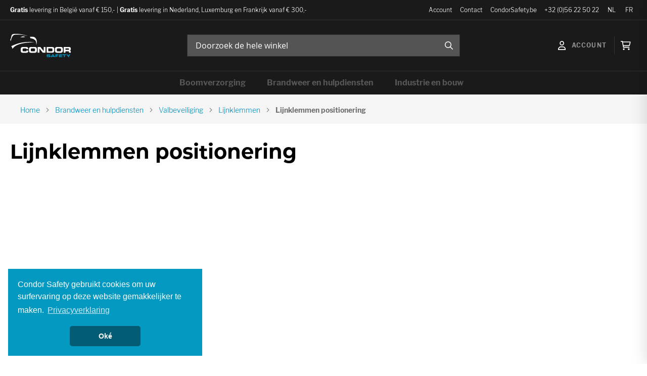

--- FILE ---
content_type: text/html; charset=UTF-8
request_url: https://shop.condorsafety.be/nl/brandweer-en-hulpdiensten/valbeveiliging/lijnklemmen/lijnklemmen-positionering
body_size: 19380
content:
<!doctype html>
<html lang="nl">
    <head >
        <script>
    var LOCALE = 'nl\u002DBE';
    var BASE_URL = 'https\u003A\u002F\u002Fshop.condorsafety.be\u002Fnl\u002F';
    var require = {
        'baseUrl': 'https\u003A\u002F\u002Fshop.condorsafety.be\u002Fstatic\u002Fversion1768554330\u002Ffrontend\u002FCondorsafety\u002Fdefault\u002Fnl_BE'
    };</script>        <meta charset="utf-8"/>
<meta name="title" content="Lijnklemmen positionering - Lijnklemmen - Valbeveiliging - Brandweer en hulpdiensten  | Condor Safety"/>
<meta name="robots" content="INDEX,FOLLOW"/>
<meta name="viewport" content="width=device-width, initial-scale=1"/>
<meta name="format-detection" content="telephone=no"/>
<title>Lijnklemmen positionering - Lijnklemmen - Valbeveiliging - Brandweer en hulpdiensten  | Condor Safety</title>
                <link rel="stylesheet" type="text/css" media="all" href="https://shop.condorsafety.be/static/version1768554330/frontend/Condorsafety/default/nl_BE/mage/calendar.css" />
<link rel="stylesheet" type="text/css" media="all" href="https://shop.condorsafety.be/static/version1768554330/frontend/Condorsafety/default/nl_BE/css/styles-m.css" />
<link rel="stylesheet" type="text/css" media="all" href="https://shop.condorsafety.be/static/version1768554330/frontend/Condorsafety/default/nl_BE/css/condor-m.css" />
<link rel="stylesheet" type="text/css" media="all" href="https://shop.condorsafety.be/static/version1768554330/frontend/Condorsafety/default/nl_BE/css/condor-styles.css" />
<link rel="stylesheet" type="text/css" media="all" href="https://shop.condorsafety.be/static/version1768554330/frontend/Condorsafety/default/nl_BE/jquery/uppy/dist/uppy-custom.css" />
<link rel="stylesheet" type="text/css" media="all" href="https://shop.condorsafety.be/static/version1768554330/frontend/Condorsafety/default/nl_BE/Amasty_Label/vendor/tooltipster/css/tooltipster.min.css" />
<link rel="stylesheet" type="text/css" media="all" href="https://shop.condorsafety.be/static/version1768554330/frontend/Condorsafety/default/nl_BE/PixelOpen_CloudflareTurnstile/css/turnstile.css" />
<link rel="stylesheet" type="text/css" media="all" href="https://shop.condorsafety.be/static/version1768554330/frontend/Condorsafety/default/nl_BE/Amasty_ShopbyBase/css/chosen/chosen.css" />
<link rel="stylesheet" type="text/css" media="screen and (min-width: 768px)" href="https://shop.condorsafety.be/static/version1768554330/frontend/Condorsafety/default/nl_BE/css/styles-l.css" />
<link rel="stylesheet" type="text/css" media="screen and (min-width: 768px)" href="https://shop.condorsafety.be/static/version1768554330/frontend/Condorsafety/default/nl_BE/css/condor-l.css" />
<link rel="stylesheet" type="text/css" media="print" href="https://shop.condorsafety.be/static/version1768554330/frontend/Condorsafety/default/nl_BE/css/print.css" />
<link rel="stylesheet" type="text/css" rel="stylesheet" type="text/css" href="https://use.typekit.net/wtw3tpq.css" />
<script type="text/javascript" src="https://shop.condorsafety.be/static/version1768554330/frontend/Condorsafety/default/nl_BE/requirejs/require.js"></script>
<script type="text/javascript" src="https://shop.condorsafety.be/static/version1768554330/frontend/Condorsafety/default/nl_BE/mage/requirejs/mixins.js"></script>
<script type="text/javascript" src="https://shop.condorsafety.be/static/version1768554330/frontend/Condorsafety/default/nl_BE/requirejs-config.js"></script>
<script type="text/javascript" src="https://shop.condorsafety.be/static/version1768554330/frontend/Condorsafety/default/nl_BE/js/block-search.js"></script>
<script type="text/javascript" src="https://shop.condorsafety.be/static/version1768554330/frontend/Condorsafety/default/nl_BE/js/field-qty.js"></script>
<script type="text/javascript" src="https://shop.condorsafety.be/static/version1768554330/frontend/Condorsafety/default/nl_BE/js/page-header.js"></script>
<script type="text/javascript" src="https://shop.condorsafety.be/static/version1768554330/frontend/Condorsafety/default/nl_BE/js/product-desc.js"></script>
<link rel="preload" as="font" crossorigin="anonymous" href="https://shop.condorsafety.be/static/version1768554330/frontend/Condorsafety/default/nl_BE/fonts/opensans/light/opensans-300.woff2" />
<link rel="preload" as="font" crossorigin="anonymous" href="https://shop.condorsafety.be/static/version1768554330/frontend/Condorsafety/default/nl_BE/fonts/opensans/regular/opensans-400.woff2" />
<link rel="preload" as="font" crossorigin="anonymous" href="https://shop.condorsafety.be/static/version1768554330/frontend/Condorsafety/default/nl_BE/fonts/opensans/semibold/opensans-600.woff2" />
<link rel="preload" as="font" crossorigin="anonymous" href="https://shop.condorsafety.be/static/version1768554330/frontend/Condorsafety/default/nl_BE/fonts/opensans/bold/opensans-700.woff2" />
<link rel="preload" as="font" crossorigin="anonymous" href="https://shop.condorsafety.be/static/version1768554330/frontend/Condorsafety/default/nl_BE/fonts/Luma-Icons.woff2" />
<link rel="canonical" href="https://shop.condorsafety.be/nl/brandweer-en-hulpdiensten/valbeveiliging/lijnklemmen/lijnklemmen-positionering" />
<link rel="icon" type="image/x-icon" href="https://shop.condorsafety.be/media/favicon/default/favicon-32x32.png" />
<link rel="shortcut icon" type="image/x-icon" href="https://shop.condorsafety.be/media/favicon/default/favicon-32x32.png" />
<!-- Google Tag Manager -->
<script>(function(w,d,s,l,i){w[l]=w[l]||[];w[l].push({'gtm.start':
new Date().getTime(),event:'gtm.js'});var f=d.getElementsByTagName(s)[0],
j=d.createElement(s),dl=l!='dataLayer'?'&l='+l:'';j.async=true;j.src=
'https://www.googletagmanager.com/gtm.js?id='+i+dl;f.parentNode.insertBefore(j,f);
})(window,document,'script','dataLayer','GTM-PZLTQK9');</script>
<!-- End Google Tag Manager -->        <!-- BEGIN GOOGLE ANALYTICS CODE -->
<script type="text/x-magento-init">
{
    "*": {
        "Magento_GoogleAnalytics/js/google-analytics": {
            "isCookieRestrictionModeEnabled": 0,
            "currentWebsite": 1,
            "cookieName": "user_allowed_save_cookie",
            "ordersTrackingData": [],
            "pageTrackingData": {"optPageUrl":"","isAnonymizedIpActive":false,"accountId":"UA-68494671-2"}        }
    }
}
</script>
<!-- END GOOGLE ANALYTICS CODE -->
    <script type="text/x-magento-init">
        {
            "*": {
                "Magento_PageCache/js/form-key-provider": {
                    "isPaginationCacheEnabled":
                        0                }
            }
        }
    </script>
<link rel="stylesheet" type="text/css" href="//cdnjs.cloudflare.com/ajax/libs/cookieconsent2/3.0.3/cookieconsent.min.css" />
<script src="//cdnjs.cloudflare.com/ajax/libs/cookieconsent2/3.0.3/cookieconsent.min.js"></script>
<script>
    window.addEventListener("load", function(){
        window.cookieconsent.initialise({
            'palette': {
                'popup': {
                    'background': '#0399C1',
                    'text': '#FFF'
                },
                'button': {
                    'background': '#025C74',
                    'text': '#FFF'
                }
            },
            'theme': 'classic',
            'position': 'bottom-left',
            'content': {
                'message': 'Condor Safety gebruikt cookies om uw surfervaring op deze website gemakkelijker te maken.',
                'dismiss': 'Oké',
                'link': 'Privacyverklaring',
                'href': 'https://shop.condorsafety.be/nl/terms-and-conditions/'
            }
        })
    });
</script>
    </head>
    <body data-container="body"
          data-mage-init='{"loaderAjax": {}, "loader": { "icon": "https://shop.condorsafety.be/static/version1768554330/frontend/Condorsafety/default/nl_BE/images/loader-2.gif"}}'
        id="html-body" class="page-with-filter page-products categorypath-brandweer-en-hulpdiensten-valbeveiliging-lijnklemmen-lijnklemmen-positionering category-lijnklemmen-positionering catalog-category-view page-layout-2columns-left">
        <script>
    var storeCode = "nl";
    var storeId = 1;
    var websiteCode = "base";
    var websiteId = 1;
</script>

<script type="text/x-magento-init">
    {
        "*": {
            "Magento_PageBuilder/js/widget-initializer": {
                "config": {"[data-content-type=\"slider\"][data-appearance=\"default\"]":{"Magento_PageBuilder\/js\/content-type\/slider\/appearance\/default\/widget":false},"[data-content-type=\"map\"]":{"Magento_PageBuilder\/js\/content-type\/map\/appearance\/default\/widget":false},"[data-content-type=\"row\"]":{"Magento_PageBuilder\/js\/content-type\/row\/appearance\/default\/widget":false},"[data-content-type=\"tabs\"]":{"Magento_PageBuilder\/js\/content-type\/tabs\/appearance\/default\/widget":false},"[data-content-type=\"slide\"]":{"Magento_PageBuilder\/js\/content-type\/slide\/appearance\/default\/widget":{"buttonSelector":".pagebuilder-slide-button","showOverlay":"hover","dataRole":"slide"}},"[data-content-type=\"banner\"]":{"Magento_PageBuilder\/js\/content-type\/banner\/appearance\/default\/widget":{"buttonSelector":".pagebuilder-banner-button","showOverlay":"hover","dataRole":"banner"}},"[data-content-type=\"buttons\"]":{"Magento_PageBuilder\/js\/content-type\/buttons\/appearance\/inline\/widget":false},"[data-content-type=\"products\"][data-appearance=\"carousel\"]":{"Magento_PageBuilder\/js\/content-type\/products\/appearance\/carousel\/widget":false}},
                "breakpoints": {"desktop":{"label":"Desktop","stage":true,"default":true,"class":"desktop-switcher","icon":"Magento_PageBuilder::css\/images\/switcher\/switcher-desktop.svg","conditions":{"min-width":"1024px"},"options":{"products":{"default":{"slidesToShow":"5"}}}},"tablet":{"conditions":{"max-width":"1024px","min-width":"768px"},"options":{"products":{"default":{"slidesToShow":"4"},"continuous":{"slidesToShow":"3"}}}},"mobile":{"label":"Mobile","stage":true,"class":"mobile-switcher","icon":"Magento_PageBuilder::css\/images\/switcher\/switcher-mobile.svg","media":"only screen and (max-width: 767px)","conditions":{"max-width":"767px","min-width":"640px"},"options":{"products":{"default":{"slidesToShow":"3"}}}},"mobile-small":{"conditions":{"max-width":"640px"},"options":{"products":{"default":{"slidesToShow":"2"},"continuous":{"slidesToShow":"1"}}}}}            }
        }
    }
</script>

<div class="cookie-status-message" id="cookie-status">
    The store will not work correctly when cookies are disabled.</div>
<script type="text&#x2F;javascript">document.querySelector("#cookie-status").style.display = "none";</script>
<script type="text/x-magento-init">
    {
        "*": {
            "cookieStatus": {}
        }
    }
</script>

<script type="text/x-magento-init">
    {
        "*": {
            "mage/cookies": {
                "expires": null,
                "path": "\u002F",
                "domain": ".shop.condorsafety.be",
                "secure": true,
                "lifetime": "86400"
            }
        }
    }
</script>
    <noscript>
        <div class="message global noscript">
            <div class="content">
                <p>
                    <strong>JavaScript lijkt te zijn uitgeschakeld in uw browser.</strong>
                    <span>
                        Voor de beste gebruikerservaring, zorg ervoor dat javascript ingeschakeld is voor uw browser.                    </span>
                </p>
            </div>
        </div>
    </noscript>

<script>
    window.cookiesConfig = window.cookiesConfig || {};
    window.cookiesConfig.secure = true;
</script><script>    require.config({
        map: {
            '*': {
                wysiwygAdapter: 'mage/adminhtml/wysiwyg/tiny_mce/tinymceAdapter'
            }
        }
    });</script><script>    require.config({
        paths: {
            googleMaps: 'https\u003A\u002F\u002Fmaps.googleapis.com\u002Fmaps\u002Fapi\u002Fjs\u003Fv\u003D3.56\u0026key\u003D'
        },
        config: {
            'Magento_PageBuilder/js/utils/map': {
                style: '',
            },
            'Magento_PageBuilder/js/content-type/map/preview': {
                apiKey: '',
                apiKeyErrorMessage: 'You\u0020must\u0020provide\u0020a\u0020valid\u0020\u003Ca\u0020href\u003D\u0027https\u003A\u002F\u002Fshop.condorsafety.be\u002Fnl\u002Fadminhtml\u002Fsystem_config\u002Fedit\u002Fsection\u002Fcms\u002F\u0023cms_pagebuilder\u0027\u0020target\u003D\u0027_blank\u0027\u003EGoogle\u0020Maps\u0020API\u0020key\u003C\u002Fa\u003E\u0020to\u0020use\u0020a\u0020map.'
            },
            'Magento_PageBuilder/js/form/element/map': {
                apiKey: '',
                apiKeyErrorMessage: 'You\u0020must\u0020provide\u0020a\u0020valid\u0020\u003Ca\u0020href\u003D\u0027https\u003A\u002F\u002Fshop.condorsafety.be\u002Fnl\u002Fadminhtml\u002Fsystem_config\u002Fedit\u002Fsection\u002Fcms\u002F\u0023cms_pagebuilder\u0027\u0020target\u003D\u0027_blank\u0027\u003EGoogle\u0020Maps\u0020API\u0020key\u003C\u002Fa\u003E\u0020to\u0020use\u0020a\u0020map.'
            },
        }
    });</script><script>
    require.config({
        shim: {
            'Magento_PageBuilder/js/utils/map': {
                deps: ['googleMaps']
            }
        }
    });</script><div class="page-wrapper"><header class="page-header"><div class="panel wrapper header-top"><div class="container"><div class="header-top-left"><ul>
<li><strong>Gratis</strong> levering in België vanaf € 150,- | <strong>Gratis</strong> levering in Nederland, Luxemburg en Frankrijk vanaf € 300,-</li>
</ul></div><div class="header-top-right"><ul>
<li><a href="/customer/account/">Account</a></li>
<li><a href="/contact">Contact</a></li>
<li><a title="Condor Safety" href="https://www.condorsafety.be" target="_blank" rel="noopener">CondorSafety.be</a></li>
<li><a href="tel:+32 (0)56 22 50 22">+32 (0)56 22 50 22</a></li>
</ul>        <div class="switcher language switcher-language" data-ui-id="language-switcher" id="switcher-language">
        <strong class="label switcher-label"><span>Taal</span></strong>
        <div class="actions dropdown options switcher-options">
            <div class="action toggle switcher-trigger"
                 id="switcher-language-trigger"
                 data-mage-init='{"dropdown":{}}'
                 data-toggle="dropdown"
                 data-trigger-keypress-button="true">
                <strong class="view-nl">
                    <span>NL</span>
                </strong>
            </div>
            <ul class="dropdown switcher-dropdown"
                data-target="dropdown">
                                                                                                <li class="view-fr switcher-option">
                            <a href="https://shop.condorsafety.be/nl/stores/store/redirect/___store/fr/am_category_id/1702/uenc/aHR0cHM6Ly9zaG9wLmNvbmRvcnNhZmV0eS5iZS9mci9icmFuZHdlZXItZW4taHVscGRpZW5zdGVuL3ZhbGJldmVpbGlnaW5nL2xpam5rbGVtbWVuL2xpam5rbGVtbWVuLXBvc2l0aW9uZXJpbmc~/___from_store/nl/">
                                FR                            </a>
                        </li>
                                                </ul>
        </div>
    </div>
</div></div></div><div class="header-content"><div class="container"><div class="header-content-left"><span data-action="toggle-nav" class="action nav-toggle"><span>Toggle Nav</span></span>
<a
    class="logo"
    href="https://shop.condorsafety.be/nl/"
    title=""
    aria-label="store logo">
    <img src="https://shop.condorsafety.be/static/version1768554330/frontend/Condorsafety/default/nl_BE/images/logo.svg"
         title=""
         alt=""
            width="170"                />
</a>
</div><div class="header-content-center"><div class="block block-search">
    <div class="block block-title"><strong>Zoek</strong></div>
    <div class="block block-content">
        <form class="form minisearch" id="search_mini_form"
              action="https://shop.condorsafety.be/nl/catalogsearch/result/" method="get">
                        <div class="field search">
                <label class="label" for="search" data-role="minisearch-label">
                    <span>Zoek</span>
                </label>
                <div class="control">
                    <input id="search"
                           data-mage-init='{
                            "quickSearch": {
                                "formSelector": "#search_mini_form",
                                "url": "https://shop.condorsafety.be/nl/search/ajax/suggest/",
                                "destinationSelector": "#search_autocomplete",
                                "minSearchLength": "3"
                            }
                        }'
                           type="text"
                           name="q"
                           value=""
                           placeholder="Doorzoek&#x20;de&#x20;hele&#x20;winkel"
                           class="input-text"
                           maxlength="128"
                           role="combobox"
                           aria-haspopup="false"
                           aria-autocomplete="both"
                           autocomplete="off"
                           aria-expanded="false"/>
                    <div id="search_autocomplete" class="search-autocomplete"></div>
                                    </div>
            </div>
            <div class="actions">
                <button type="submit"
                        title="Zoek"
                        class="action search"
                        aria-label="Search"
                >
                    <span>Zoek</span>
                </button>
            </div>
        </form>
    </div>
</div>
</div><div class="header-content-right"><div class="toggle-account account"
     data-mage-init='{
        "accordion":{
            "active": "",
            "collapsibleElement": ".toggle",
            "collapsible": true,
            "content": ".account-dropdown"
        }}'>
    <div class="toggle action account">Account</div>
    <nav class="account-dropdown no-display" data-action="account">
        <ul class="header links">    <!-- BLOCK customer --><!-- /BLOCK customer --><li class="link authorization-link" data-label="of">
    <a href="https://shop.condorsafety.be/nl/customer/account/login/referer/aHR0cHM6Ly9zaG9wLmNvbmRvcnNhZmV0eS5iZS9ubC9icmFuZHdlZXItZW4taHVscGRpZW5zdGVuL3ZhbGJldmVpbGlnaW5nL2xpam5rbGVtbWVuL2xpam5rbGVtbWVuLXBvc2l0aW9uZXJpbmc~/"        >Inloggen</a>
</li>
<li><a href="https://shop.condorsafety.be/nl/customer/account/create/" id="idv1CMR26L" >Account aanmaken</a></li></ul>    </nav>
</div>

<div data-block="minicart" class="minicart-wrapper">
    <a class="action showcart" href="https://shop.condorsafety.be/nl/checkout/cart/"
       data-bind="scope: 'minicart_content'">
        <span class="text">Winkelwagen</span>
        <span class="counter qty empty"
              data-bind="css: { empty: !!getCartParam('summary_count') == false && !isLoading() },
               blockLoader: isLoading">
            <span class="counter-number">
                <!-- ko if: getCartParam('summary_count') -->
                <!-- ko text: getCartParam('summary_count').toLocaleString(window.LOCALE) --><!-- /ko -->
                <!-- /ko -->
            </span>
            <span class="counter-label">
            <!-- ko if: getCartParam('summary_count') -->
                <!-- ko text: getCartParam('summary_count').toLocaleString(window.LOCALE) --><!-- /ko -->
                <!-- ko i18n: 'items' --><!-- /ko -->
            <!-- /ko -->
            </span>
        </span>
    </a>
            <div class="block block-minicart"
             data-role="dropdownDialog"
             data-mage-init='{"dropdownDialog":{
                "appendTo":"[data-block=minicart]",
                "triggerTarget":".showcart",
                "timeout": "2000",
                "closeOnMouseLeave": false,
                "closeOnEscape": true,
                "triggerClass":"active",
                "parentClass":"active",
                "buttons":[]}}'>
            <div id="minicart-content-wrapper" data-bind="scope: 'minicart_content'">
                <!-- ko template: getTemplate() --><!-- /ko -->
            </div>
                    </div>
        <script>window.checkout = {"shoppingCartUrl":"https:\/\/shop.condorsafety.be\/nl\/checkout\/cart\/","checkoutUrl":"https:\/\/shop.condorsafety.be\/nl\/checkout\/","updateItemQtyUrl":"https:\/\/shop.condorsafety.be\/nl\/checkout\/sidebar\/updateItemQty\/","removeItemUrl":"https:\/\/shop.condorsafety.be\/nl\/checkout\/sidebar\/removeItem\/","imageTemplate":"Magento_Catalog\/product\/image_with_borders","baseUrl":"https:\/\/shop.condorsafety.be\/nl\/","minicartMaxItemsVisible":5,"websiteId":"1","maxItemsToDisplay":10,"storeId":"1","storeGroupId":"1","customerLoginUrl":"https:\/\/shop.condorsafety.be\/nl\/customer\/account\/login\/referer\/aHR0cHM6Ly9zaG9wLmNvbmRvcnNhZmV0eS5iZS9ubC9icmFuZHdlZXItZW4taHVscGRpZW5zdGVuL3ZhbGJldmVpbGlnaW5nL2xpam5rbGVtbWVuL2xpam5rbGVtbWVuLXBvc2l0aW9uZXJpbmc~\/","isRedirectRequired":false,"autocomplete":"off","captcha":{"user_login":{"isCaseSensitive":false,"imageHeight":50,"imageSrc":"","refreshUrl":"https:\/\/shop.condorsafety.be\/nl\/captcha\/refresh\/","isRequired":false,"timestamp":1769490563}}}</script>    <script type="text/x-magento-init">
    {
        "[data-block='minicart']": {
            "Magento_Ui/js/core/app": {"components":{"minicart_content":{"children":{"subtotal.container":{"children":{"subtotal":{"children":{"subtotal.totals":{"config":{"display_cart_subtotal_incl_tax":0,"display_cart_subtotal_excl_tax":1,"template":"Magento_Tax\/checkout\/minicart\/subtotal\/totals"},"children":{"subtotal.totals.msrp":{"component":"Magento_Msrp\/js\/view\/checkout\/minicart\/subtotal\/totals","config":{"displayArea":"minicart-subtotal-hidden","template":"Magento_Msrp\/checkout\/minicart\/subtotal\/totals"}}},"component":"Magento_Tax\/js\/view\/checkout\/minicart\/subtotal\/totals"}},"component":"uiComponent","config":{"template":"Magento_Checkout\/minicart\/subtotal"}}},"component":"uiComponent","config":{"displayArea":"subtotalContainer"}},"item.renderer":{"component":"Magento_Checkout\/js\/view\/cart-item-renderer","config":{"displayArea":"defaultRenderer","template":"Magento_Checkout\/minicart\/item\/default"},"children":{"item.image":{"component":"Magento_Catalog\/js\/view\/image","config":{"template":"Magento_Catalog\/product\/image","displayArea":"itemImage"}},"checkout.cart.item.price.sidebar":{"component":"uiComponent","config":{"template":"Magento_Checkout\/minicart\/item\/price","displayArea":"priceSidebar"}}}},"extra_info":{"component":"uiComponent","config":{"displayArea":"extraInfo"}},"promotion":{"component":"uiComponent","config":{"displayArea":"promotion"}}},"config":{"itemRenderer":{"default":"defaultRenderer","simple":"defaultRenderer","virtual":"defaultRenderer"},"template":"Magento_Checkout\/minicart\/content"},"component":"Magento_Checkout\/js\/view\/minicart"}},"types":[]}        },
        "*": {
            "Magento_Ui/js/block-loader": "https\u003A\u002F\u002Fshop.condorsafety.be\u002Fstatic\u002Fversion1768554330\u002Ffrontend\u002FCondorsafety\u002Fdefault\u002Fnl_BE\u002Fimages\u002Floader\u002D1.gif"
        }
    }
    </script>
</div>
</div></div></div><div class="header-footer"><div class="container">    <div class="sections nav-sections">
                <div class="section-items nav-sections-items"
             data-mage-init='{"tabs":{"openedState":"active"}}'>
                                            <div class="section-item-title nav-sections-item-title"
                     data-role="collapsible">
                    <a class="nav-sections-item-switch"
                       data-toggle="switch" href="#store.menu">
                        Menu                    </a>
                </div>
                <div class="section-item-content nav-sections-item-content"
                     id="store.menu"
                     data-role="content">
                    
<nav class="navigation" data-action="navigation">
    <ul data-mage-init='{"menu":{"responsive":true, "expanded":true, "position":{"my":"left top","at":"left bottom"}}}'>
        <li  class="level0 nav-1 category-item first level-top parent"><a href="https://shop.condorsafety.be/nl/boomverzorging"  class="level-top" ><span>Boomverzorging</span></a><ul class="level0 tree-green submenu submenu-drop"><li><h2><a href="https://shop.condorsafety.be/nl/boomverzorging/klimmaterieel">Klimmaterieel</a></h2><ul><li><a href="https://shop.condorsafety.be/nl/boomverzorging/klimmaterieel/gordels">Gordels </a></li><li><a href="https://shop.condorsafety.be/nl/boomverzorging/klimmaterieel/lijnen">Lijnen</a></li><li><a href="https://shop.condorsafety.be/nl/boomverzorging/klimmaterieel/installatie-klimlijnen">Installatie klimlijnen</a></li><li><a href="https://shop.condorsafety.be/nl/boomverzorging/klimmaterieel/karabijnhaken-verbindingsmiddelen">Karabijnhaken &amp; verbindingsmiddelen</a></li><li><a href="https://shop.condorsafety.be/nl/boomverzorging/klimmaterieel/mechanische-klimapparaten">Mechanische klimapparaten</a></li><li><a href="https://shop.condorsafety.be/nl/boomverzorging/klimmaterieel/srt-klimmen">SRT-klimmen</a></li><li><a href="https://shop.condorsafety.be/nl/boomverzorging/klimmaterieel/leeflijnen-zonder-staalkabel">Leeflijnen zonder staalkabel</a></li><li><a href="https://shop.condorsafety.be/nl/boomverzorging/klimmaterieel/lijnklemmen">Lijnklemmen</a></li><li><a href="https://shop.condorsafety.be/nl/boomverzorging/klimmaterieel/katrollen">Katrollen</a></li><li><a href="https://shop.condorsafety.be/nl/boomverzorging/klimmaterieel/bandlussen">Bandlussen</a></li><li><a href="https://shop.condorsafety.be/nl/boomverzorging/klimmaterieel/afdaalachten">Afdaalachten</a></li><li><a href="https://shop.condorsafety.be/nl/boomverzorging/klimmaterieel/sets">Sets</a></li><li><a href="https://shop.condorsafety.be/nl/boomverzorging/klimmaterieel/opbergtassen-koffers">Opbergtassen &amp; -koffers</a></li><li><a href="https://shop.condorsafety.be/nl/catalog/category/view/s/personenwinchen/id/2077/">Personenwinchen</a></li><li><a href="https://shop.condorsafety.be/nl/catalog/category/view/s/verbindingsmiddelen/id/2064/">Verbindingsmiddelen</a></li></ul><h2><a href="https://shop.condorsafety.be/nl/boomverzorging/afvangmaterieel">Afvangmaterieel</a></h2><ul><li><a href="https://shop.condorsafety.be/nl/boomverzorging/afvangmaterieel/klimsporen">Klimsporen</a></li><li><a href="https://shop.condorsafety.be/nl/boomverzorging/afvangmaterieel/leeflijnen-met-staalkabel">Leeflijnen met staalkabel</a></li><li><a href="https://shop.condorsafety.be/nl/boomverzorging/afvangmaterieel/afvanglijnen">Afvanglijnen</a></li><li><a href="https://shop.condorsafety.be/nl/boomverzorging/afvangmaterieel/bolders-lijnremmen">Bolders &amp; lijnremmen</a></li><li><a href="https://shop.condorsafety.be/nl/boomverzorging/afvangmaterieel/winchen">Winchen</a></li><li><a href="https://shop.condorsafety.be/nl/catalog/category/view/s/karabijnhaken-verbindingsmiddelen/id/2017/">Karabijnhaken &amp; verbindingsmiddelen</a></li><li><a href="https://shop.condorsafety.be/nl/boomverzorging/afvangmaterieel/katrollen">Katrollen</a></li><li><a href="https://shop.condorsafety.be/nl/boomverzorging/afvangmaterieel/afvangblokken">Afvangblokken</a></li><li><a href="https://shop.condorsafety.be/nl/boomverzorging/afvangmaterieel/afvangstroppen-bandlussen">Afvangstroppen &amp; bandlussen</a></li><li><a href="https://shop.condorsafety.be/nl/boomverzorging/afvangmaterieel/holle-lijnen">Holle lijnen</a></li><li><a href="https://shop.condorsafety.be/nl/boomverzorging/afvangmaterieel/sets">Sets</a></li></ul></li><li><h2><a href="https://shop.condorsafety.be/nl/boomverzorging/vetements">Kledij</a></h2><ul><li><a href="https://shop.condorsafety.be/nl/boomverzorging/kledij/zaagkledij">Zaagkledij</a></li><li><a href="https://shop.condorsafety.be/nl/boomverzorging/kledij/t-shirts">T-shirts</a></li><li><a href="https://shop.condorsafety.be/nl/boomverzorging/kledij/sweaters">Sweaters</a></li><li><a href="https://shop.condorsafety.be/nl/boomverzorging/kledij/fleeces-truien">Fleeces &amp; truien</a></li><li><a href="https://shop.condorsafety.be/nl/boomverzorging/kledij/softshells">Softshells</a></li><li><a href="https://shop.condorsafety.be/nl/boomverzorging/kledij/vesten">Vesten</a></li><li><a href="https://shop.condorsafety.be/nl/boomverzorging/kledij/broeken">Broeken</a></li><li><a href="https://shop.condorsafety.be/nl/boomverzorging/kledij/regenkledij">Regenkledij</a></li><li><a href="https://shop.condorsafety.be/nl/boomverzorging/kledij/bosmaaier-haagschaarkledij">Bosmaaier- &amp; haagschaarkledij</a></li><li><a href="https://shop.condorsafety.be/nl/boomverzorging/kledij/vrijetijdskledij">Vrijetijdskledij</a></li><li><a href="https://shop.condorsafety.be/nl/boomverzorging/kledij/signalisatiegilets">Signalisatiegilets</a></li><li><a href="https://shop.condorsafety.be/nl/boomverzorging/kledij/onderkledij">Onderkledij</a></li><li><a href="https://shop.condorsafety.be/nl/catalog/category/view/s/overalls/id/2022/">Overalls</a></li><li><a href="https://shop.condorsafety.be/nl/boomverzorging/kledij/accessoires">Accessoires</a></li><li><a href="https://shop.condorsafety.be/nl/boomverzorging/kledij/entretien">Onderhoud</a></li><li><a href="https://shop.condorsafety.be/nl/catalog/category/view/s/mutsen-petten/id/2086/">Mutsen &amp; petten</a></li><li><a href="https://shop.condorsafety.be/nl/catalog/category/view/s/vrije-tijd/id/2084/">Vrije tijd</a></li><li><a href="https://shop.condorsafety.be/nl/catalog/category/view/s/hogezichtbaarheidskledij/id/2083/">Hogezichtbaarheidskledij</a></li><li><a href="https://shop.condorsafety.be/nl/catalog/category/view/s/algemene-werkkledij/id/2072/">Algemene werkkledij</a></li></ul><h2><a href="https://shop.condorsafety.be/nl/boomverzorging/hoofdbescherming">Hoofdbescherming </a></h2><ul><li><a href="https://shop.condorsafety.be/nl/boomverzorging/hoofdbescherming/helmen">Helmen</a></li><li><a href="https://shop.condorsafety.be/nl/boomverzorging/hoofdbescherming/accessoires-helmen">Accessoires helmen</a></li><li><a href="https://shop.condorsafety.be/nl/boomverzorging/hoofdbescherming/passieve-gehoorkappen">Passieve gehoorkappen</a></li><li><a href="https://shop.condorsafety.be/nl/boomverzorging/hoofdbescherming/actieve-gehoorkappen">Actieve gehoorkappen</a></li><li><a href="https://shop.condorsafety.be/nl/boomverzorging/hoofdbescherming/gehoorkappen-met-communicatie">Gehoorkappen met communicatie</a></li><li><a href="https://shop.condorsafety.be/nl/boomverzorging/hoofdbescherming/oordoppen">Oordoppen</a></li><li><a href="https://shop.condorsafety.be/nl/boomverzorging/hoofdbescherming/vizieren">Vizieren</a></li><li><a href="https://shop.condorsafety.be/nl/boomverzorging/hoofdbescherming/veiligheidsbrillen">Veiligheidsbrillen</a></li><li><a href="https://shop.condorsafety.be/nl/boomverzorging/hoofdbescherming/ademhalingsbescherming-bestrijding-epr">Ademhalingsbescherming bestrijding EPR</a></li><li><a href="https://shop.condorsafety.be/nl/boomverzorging/hoofdbescherming/mutsen-petten">Mutsen &amp; petten</a></li><li><a href="https://shop.condorsafety.be/nl/boomverzorging/hoofdbescherming/nekwarmers">Nekwarmers</a></li><li><a href="https://shop.condorsafety.be/nl/catalog/category/view/s/accessoires/id/2061/">Accessoires</a></li></ul></li><li><h2><a href="https://shop.condorsafety.be/nl/boomverzorging/gereedschap">Gereedschap</a></h2><ul><li><a href="https://shop.condorsafety.be/nl/boomverzorging/gereedschap/snoeigereedschappen">Snoeigereedschappen </a></li><li><a href="https://shop.condorsafety.be/nl/boomverzorging/gereedschap/bosbouwgereedschappen">Bosbouwgereedschappen</a></li><li><a href="https://shop.condorsafety.be/nl/boomverzorging/gereedschap/winchlijnen-dyneema">Winchlijnen dyneema &amp; verbindingsmiddelen</a></li><li><a href="https://shop.condorsafety.be/nl/catalog/category/view/s/winchen-met-motor-batterij/id/2010/">Winchen met motor &amp; batterij</a></li><li><a href="https://shop.condorsafety.be/nl/boomverzorging/gereedschap/takels">Takels</a></li><li><a href="https://shop.condorsafety.be/nl/boomverzorging/gereedschap/tuingereedschap">Tuingereedschap</a></li><li><a href="https://shop.condorsafety.be/nl/catalog/category/view/s/accessoires-kettingzagen/id/2033/">Accessoires kettingzagen</a></li></ul><h2><a href="https://shop.condorsafety.be/nl/boomverzorging/voetbescherming">Voetbescherming</a></h2><ul><li><a href="https://shop.condorsafety.be/nl/boomverzorging/voetbescherming/zaagschoenen">Zaagschoenen</a></li><li><a href="https://shop.condorsafety.be/nl/boomverzorging/voetbescherming/klimschoenen">Klimschoenen</a></li><li><a href="https://shop.condorsafety.be/nl/boomverzorging/voetbescherming/veiligheidsschoenen">Veiligheidsschoenen</a></li><li><a href="https://shop.condorsafety.be/nl/boomverzorging/voetbescherming/veiligheidslaarzen-waadbroeken">Veiligheidslaarzen &amp; waadbroeken</a></li><li><a href="https://shop.condorsafety.be/nl/boomverzorging/voetbescherming/schoenen-zonder-veiligheid">Schoenen zonder veiligheid</a></li><li><a href="https://shop.condorsafety.be/nl/boomverzorging/voetbescherming/kousen">Kousen</a></li><li><a href="https://shop.condorsafety.be/nl/boomverzorging/voetbescherming/accessoires">Accessoires</a></li><li><a href="https://shop.condorsafety.be/nl/boomverzorging/voetbescherming/onderhoud">Onderhoud</a></li></ul><h2><a href="https://shop.condorsafety.be/nl/boomverzorging/protection-des-mains">Handbescherming</a></h2><ul><li><a href="https://shop.condorsafety.be/nl/boomverzorging/handbescherming/zaaghandschoenen">Zaaghandschoenen</a></li><li><a href="https://shop.condorsafety.be/nl/boomverzorging/handbescherming/klimhandschoenen">Klimhandschoenen</a></li><li><a href="https://shop.condorsafety.be/nl/boomverzorging/handbescherming/handschoenen-tegen-mechanische-risico-s">Handschoenen tegen mechanische risico&#039;s</a></li><li><a href="https://shop.condorsafety.be/nl/boomverzorging/handbescherming/thermische-handschoenen">Thermische handschoenen</a></li><li><a href="https://shop.condorsafety.be/nl/boomverzorging/handbescherming/waterdichte-handschoenen">Waterdichte handschoenen</a></li><li><a href="https://shop.condorsafety.be/nl/boomverzorging/handbescherming/handschoenen-bestrijding-epr">Handschoenen bestrijding EPR</a></li><li><a href="https://shop.condorsafety.be/nl/boomverzorging/handbescherming/accessoires">Accessoires</a></li><li><a href="https://shop.condorsafety.be/nl/catalog/category/view/s/handschoenen-tegen-thermische-risico-s/id/2060/">Handschoenen tegen thermische risico&#039;s</a></li></ul><h2><a href="https://shop.condorsafety.be/nl/boomverzorging/boomverzorging-en-bestrijding-epr">Boomverzorging en bestrijding EPR</a></h2><ul><li><a href="https://shop.condorsafety.be/nl/boomverzorging/boomverzorging-en-bestrijding-epr/kroonverankering">Kroonverankering</a></li><li><a href="https://shop.condorsafety.be/nl/boomverzorging/boomverzorging-en-bestrijding-epr/boomnummering">Boomnummering</a></li><li><a href="https://shop.condorsafety.be/nl/boomverzorging/boomverzorging-en-bestrijding-epr/meetinstrumenten">Meetinstrumenten</a></li><li><a href="https://shop.condorsafety.be/nl/boomverzorging/boomverzorging-en-bestrijding-epr/boombescherming">Boombescherming</a></li><li><a href="https://shop.condorsafety.be/nl/boomverzorging/boomverzorging-en-bestrijding-epr/kluitverankering">Kluitverankering</a></li><li><a href="https://shop.condorsafety.be/nl/boomverzorging/boomverzorging-en-bestrijding-epr/bestrijding-epr">Bestrijding EPR</a></li></ul></li><li><h2><a href="https://shop.condorsafety.be/nl/boomverzorging/mobiele-verlichting">Mobiele verlichting</a></h2><ul><li><a href="https://shop.condorsafety.be/nl/boomverzorging/mobiele-verlichting/hoofdlampen">Hoofdlampen</a></li></ul><h2><a href="https://shop.condorsafety.be/nl/boomverzorging/andere">Andere</a></h2><ul><li><a href="https://shop.condorsafety.be/nl/boomverzorging/andere/kerstgeschenken">Kerstgeschenken</a></li><li><a href="https://shop.condorsafety.be/nl/boomverzorging/andere/boeken">Boeken</a></li><li><a href="https://shop.condorsafety.be/nl/boomverzorging/andere/drinkflessen">Drinkflessen</a></li><li><a href="https://shop.condorsafety.be/nl/boomverzorging/andere/draagbare-toiletten">Draagbare toiletten</a></li><li><a href="https://shop.condorsafety.be/nl/boomverzorging/andere/redding-ehbo">Redding &amp; EHBO</a></li><li><a href="https://shop.condorsafety.be/nl/boomverzorging/andere/signalisatie">Signalisatie</a></li><li><a href="https://shop.condorsafety.be/nl/boomverzorging/andere/brandstoffen-kettingolie">Brandstoffen &amp; kettingolie</a></li><li><a href="https://shop.condorsafety.be/nl/boomverzorging/andere/inventarisatie">Inventarisatie</a></li><li><a href="https://shop.condorsafety.be/nl/catalog/category/view/s/vrije-tijd/id/2029/">Vrije tijd</a></li></ul><h2><a href="https://shop.condorsafety.be/nl/boomverzorging/driepuntsladders">Driepuntsladders</a></h2><ul></ul><h2><a href="https://shop.condorsafety.be/nl/boomverzorging/opleidingen">Opleidingen</a></h2><ul></ul><h2><a href="https://shop.condorsafety.be/nl/catalog/category/view/s/promoties/id/2014/">Promoties</a></h2><ul></ul><h2><a href="https://shop.condorsafety.be/nl/catalog/category/view/s/ademhalingsbescherming/id/2062/">Ademhalingsbescherming</a></h2><ul><li><a href="https://shop.condorsafety.be/nl/catalog/category/view/s/mondmaskers/id/2063/">Mondmaskers</a></li></ul></li></ul></li><li  class="level0 nav-2 category-item level-top parent"><a href="https://shop.condorsafety.be/nl/brandweer-en-hulpdiensten"  class="level-top" ><span>Brandweer en hulpdiensten</span></a><ul class="level0 rescue-red submenu submenu-drop"><li><h2><a href="https://shop.condorsafety.be/nl/brandweer-en-hulpdiensten/valbeveiliging">Valbeveiliging</a></h2><ul><li><a href="https://shop.condorsafety.be/nl/brandweer-en-hulpdiensten/valbeveiliging/harnassen">Harnassen</a></li><li><a href="https://shop.condorsafety.be/nl/brandweer-en-hulpdiensten/valbeveiliging/leeflijnen">Leeflijnen</a></li><li><a href="https://shop.condorsafety.be/nl/brandweer-en-hulpdiensten/valbeveiliging/enrouleurs-a-rappel-automatique">Valblokken</a></li><li><a href="https://shop.condorsafety.be/nl/brandweer-en-hulpdiensten/valbeveiliging/ankerpunten-en-levenslijnen">Ankerpunten &amp; levenslijnen</a></li><li><a href="https://shop.condorsafety.be/nl/brandweer-en-hulpdiensten/valbeveiliging/verbindingsmiddelen">Verbindingsmiddelen</a></li><li><a href="https://shop.condorsafety.be/nl/brandweer-en-hulpdiensten/valbeveiliging/lijnen">Lijnen</a></li><li><a href="https://shop.condorsafety.be/nl/brandweer-en-hulpdiensten/valbeveiliging/stijgen-en-dalen">Stijgen &amp; dalen</a></li><li><a href="https://shop.condorsafety.be/nl/brandweer-en-hulpdiensten/valbeveiliging/lijnklemmen">Lijnklemmen</a></li><li><a href="https://shop.condorsafety.be/nl/brandweer-en-hulpdiensten/valbeveiliging/valstopapparaten">Valstopapparaten </a></li><li><a href="https://shop.condorsafety.be/nl/brandweer-en-hulpdiensten/valbeveiliging/katrollen">Katrollen</a></li><li><a href="https://shop.condorsafety.be/nl/brandweer-en-hulpdiensten/valbeveiliging/besloten-ruimten">Besloten ruimten</a></li><li><a href="https://shop.condorsafety.be/nl/brandweer-en-hulpdiensten/valbeveiliging/sets">Sets</a></li><li><a href="https://shop.condorsafety.be/nl/brandweer-en-hulpdiensten/valbeveiliging/redding-en-ehbo">Redding &amp; EHBO</a></li><li><a href="https://shop.condorsafety.be/nl/brandweer-en-hulpdiensten/valbeveiliging/opbergtassen">Opbergtassen</a></li></ul><h2><a href="https://shop.condorsafety.be/nl/brandweer-en-hulpdiensten/kledij">Kledij</a></h2><ul><li><a href="https://shop.condorsafety.be/nl/brandweer-en-hulpdiensten/kledij/onderkledij">Onderkledij</a></li><li><a href="https://shop.condorsafety.be/nl/brandweer-en-hulpdiensten/kledij/ambulancierskledij">Ambulancierskledij</a></li><li><a href="https://shop.condorsafety.be/nl/brandweer-en-hulpdiensten/kledij/kogel-steekwerende-vesten">Kogel- &amp; steekwerende vesten</a></li><li><a href="https://shop.condorsafety.be/nl/brandweer-en-hulpdiensten/kledij/klimkledij">Klimkledij</a></li><li><a href="https://shop.condorsafety.be/nl/brandweer-en-hulpdiensten/kledij/zaagkledij">Zaagkledij</a></li><li><a href="https://shop.condorsafety.be/nl/brandweer-en-hulpdiensten/kledij/kazernekledij">Kazernekledij</a></li><li><a href="https://shop.condorsafety.be/nl/brandweer-en-hulpdiensten/kledij/hogezichtbaarheidskledij">Hogezichtbaarheidskledij</a></li><li><a href="https://shop.condorsafety.be/nl/brandweer-en-hulpdiensten/kledij/accessoires">Accessoires</a></li><li><a href="https://shop.condorsafety.be/nl/brandweer-en-hulpdiensten/kledij/onderhoud">Onderhoud</a></li></ul></li><li><h2><a href="https://shop.condorsafety.be/nl/brandweer-en-hulpdiensten/hoofdbescherming">Hoofdbescherming </a></h2><ul><li><a href="https://shop.condorsafety.be/nl/brandweer-en-hulpdiensten/hoofdbescherming/helmen-voor-werken-op-hoogte">Helmen voor werken op hoogte</a></li><li><a href="https://shop.condorsafety.be/nl/brandweer-en-hulpdiensten/hoofdbescherming/gehoorbescherming">Gehoorbescherming</a></li><li><a href="https://shop.condorsafety.be/nl/brandweer-en-hulpdiensten/hoofdbescherming/vizieren">Vizieren</a></li><li><a href="https://shop.condorsafety.be/nl/brandweer-en-hulpdiensten/hoofdbescherming/veiligheidsbrillen">Veiligheidsbrillen</a></li><li><a href="https://shop.condorsafety.be/nl/brandweer-en-hulpdiensten/hoofdbescherming/mutsen-balaclava-s">Mutsen &amp; balaclava&#039;s</a></li><li><a href="https://shop.condorsafety.be/nl/brandweer-en-hulpdiensten/hoofdbescherming/accessoires">Accessoires</a></li><li><a href="https://shop.condorsafety.be/nl/catalog/category/view/s/brandweerhelmen/id/2021/">Brandweerhelmen</a></li><li><a href="https://shop.condorsafety.be/nl/catalog/category/view/s/helmen-voor-waterredding/id/2039/">Helmen voor waterredding</a></li></ul><h2><a href="https://shop.condorsafety.be/nl/brandweer-en-hulpdiensten/handbescherming">Handbescherming</a></h2><ul><li><a href="https://shop.condorsafety.be/nl/brandweer-en-hulpdiensten/handbescherming/brandweerhandschoenen">Brandweerhandschoenen</a></li><li><a href="https://shop.condorsafety.be/nl/brandweer-en-hulpdiensten/handbescherming/handschoenen-thv">Handschoenen THV</a></li><li><a href="https://shop.condorsafety.be/nl/brandweer-en-hulpdiensten/handbescherming/klimhandschoenen">Klimhandschoenen</a></li><li><a href="https://shop.condorsafety.be/nl/catalog/category/view/s/tactische-handschoenen/id/2088/">Tactische handschoenen</a></li></ul><h2><a href="https://shop.condorsafety.be/nl/brandweer-en-hulpdiensten/voetbescherming">Voetbescherming</a></h2><ul><li><a href="https://shop.condorsafety.be/nl/brandweer-en-hulpdiensten/voetbescherming/brandweerlaarzen">Brandweerlaarzen</a></li><li><a href="https://shop.condorsafety.be/nl/brandweer-en-hulpdiensten/voetbescherming/veiligheidsschoenen">Veiligheidsschoenen</a></li><li><a href="https://shop.condorsafety.be/nl/brandweer-en-hulpdiensten/voetbescherming/schoenen-zonder-veiligheid">Schoenen zonder veiligheid</a></li><li><a href="https://shop.condorsafety.be/nl/brandweer-en-hulpdiensten/voetbescherming/zaagschoenen">Zaagschoenen</a></li><li><a href="https://shop.condorsafety.be/nl/brandweer-en-hulpdiensten/voetbescherming/veiligheidslaarzen-waadbroeken">Veiligheidslaarzen &amp; waadbroeken</a></li><li><a href="https://shop.condorsafety.be/nl/brandweer-en-hulpdiensten/voetbescherming/kousen">Kousen</a></li><li><a href="https://shop.condorsafety.be/nl/brandweer-en-hulpdiensten/voetbescherming/accessoires">Accessoires</a></li><li><a href="https://shop.condorsafety.be/nl/brandweer-en-hulpdiensten/voetbescherming/onderhoud">Onderhoud</a></li></ul></li><li><h2><a href="https://shop.condorsafety.be/nl/brandweer-en-hulpdiensten/mobiele-verlichting">Mobiele verlichting</a></h2><ul><li><a href="https://shop.condorsafety.be/nl/brandweer-en-hulpdiensten/mobiele-verlichting/mobiele-schijnwerpers">Mobiele schijnwerpers</a></li><li><a href="https://shop.condorsafety.be/nl/brandweer-en-hulpdiensten/mobiele-verlichting/zaklampen">Zaklampen</a></li><li><a href="https://shop.condorsafety.be/nl/brandweer-en-hulpdiensten/mobiele-verlichting/hoofdlampen">Hoofdlampen</a></li></ul><h2><a href="https://shop.condorsafety.be/nl/brandweer-en-hulpdiensten/opbergen-organiseren">Opbergen &amp; organiseren</a></h2><ul><li><a href="https://shop.condorsafety.be/nl/brandweer-en-hulpdiensten/opbergen-organiseren/ehbo-tassen">EHBO-tassen</a></li><li><a href="https://shop.condorsafety.be/nl/brandweer-en-hulpdiensten/opbergen-organiseren/interventietassen">Interventietassen</a></li><li><a href="https://shop.condorsafety.be/nl/brandweer-en-hulpdiensten/opbergen-organiseren/ceintures-etuis">Riemen &amp; holsters</a></li><li><a href="https://shop.condorsafety.be/nl/brandweer-en-hulpdiensten/opbergen-organiseren/koffers">Koffers</a></li><li><a href="https://shop.condorsafety.be/nl/catalog/category/view/s/hygienetassen/id/2031/">Hygiënetassen</a></li><li><a href="https://shop.condorsafety.be/nl/catalog/category/view/s/accessoires-kettingzagen/id/2035/">Accessoires kettingzagen</a></li></ul><h2><a href="https://shop.condorsafety.be/nl/brandweer-en-hulpdiensten/oppervlaktewaterredding">Oppervlaktewaterredding </a></h2><ul><li><a href="https://shop.condorsafety.be/nl/brandweer-en-hulpdiensten/oppervlaktewaterredding/reddingsvesten-opblaasbaar">Reddingsvesten (opblaasbaar)</a></li><li><a href="https://shop.condorsafety.be/nl/brandweer-en-hulpdiensten/oppervlaktewaterredding/opblaasbare-reddingssledes">Opblaasbare reddingssledes</a></li><li><a href="https://shop.condorsafety.be/nl/brandweer-en-hulpdiensten/oppervlaktewaterredding/accessoires">Accessoires</a></li><li><a href="https://shop.condorsafety.be/nl/catalog/category/view/s/reddingsvesten/id/2040/">Reddingsvesten</a></li></ul><h2><a href="https://shop.condorsafety.be/nl/brandweer-en-hulpdiensten/gasdetectie">Gasdetectie</a></h2><ul><li><a href="https://shop.condorsafety.be/nl/brandweer-en-hulpdiensten/gasdetectie/diffuse-gasmeters">Diffuse gasmeters</a></li><li><a href="https://shop.condorsafety.be/nl/catalog/category/view/s/gepompte-gasmeters/id/2038/">Gepompte gasmeters</a></li></ul></li><li><h2><a href="https://shop.condorsafety.be/nl/brandweer-en-hulpdiensten/andere">Andere</a></h2><ul><li><a href="https://shop.condorsafety.be/nl/brandweer-en-hulpdiensten/andere/verkenningsmaterieel">Verkenningsmaterieel</a></li><li><a href="https://shop.condorsafety.be/nl/brandweer-en-hulpdiensten/andere/trainingsmaterieel">Trainingsmaterieel</a></li><li><a href="https://shop.condorsafety.be/nl/brandweer-en-hulpdiensten/andere/winchen-takels">Winchen &amp; takels</a></li><li><a href="https://shop.condorsafety.be/nl/brandweer-en-hulpdiensten/andere/brandstoffen-kettingolie">Brandstoffen &amp; kettingolie</a></li><li><a href="https://shop.condorsafety.be/nl/brandweer-en-hulpdiensten/andere/signalisatie">Signalisatie</a></li><li><a href="https://shop.condorsafety.be/nl/brandweer-en-hulpdiensten/andere/inventarisatie">Inventarisatie</a></li><li><a href="https://shop.condorsafety.be/nl/catalog/category/view/s/accessoires-kettingzagen/id/2034/">Accessoires kettingzagen</a></li></ul><h2><a href="https://shop.condorsafety.be/nl/catalog/category/view/s/promoties/id/2015/">Promoties</a></h2><ul></ul></li></ul></li><li  class="level0 nav-3 category-item last level-top parent"><a href="https://shop.condorsafety.be/nl/industrie-en-bouw"  class="level-top" ><span>Industrie en bouw</span></a><ul class="level0 construction-orange submenu submenu-drop"><li><h2><a href="https://shop.condorsafety.be/nl/industrie-en-bouw/valbeveiliging">Valbeveiliging</a></h2><ul><li><a href="https://shop.condorsafety.be/nl/industrie-en-bouw/valbeveiliging/harnassen">Harnassen</a></li><li><a href="https://shop.condorsafety.be/nl/industrie-en-bouw/valbeveiliging/leeflijnen">Leeflijnen</a></li><li><a href="https://shop.condorsafety.be/nl/industrie-en-bouw/valbeveiliging/valblokken">Valblokken</a></li><li><a href="https://shop.condorsafety.be/nl/industrie-en-bouw/valbeveiliging/ankerpunten-en-levenslijnen">Ankerpunten &amp; levenslijnen</a></li><li><a href="https://shop.condorsafety.be/nl/industrie-en-bouw/valbeveiliging/verbindingsmiddelen">Verbindingsmiddelen</a></li><li><a href="https://shop.condorsafety.be/nl/industrie-en-bouw/valbeveiliging/lijnen">Lijnen</a></li><li><a href="https://shop.condorsafety.be/nl/industrie-en-bouw/valbeveiliging/stijgen-en-dalen">Stijgen &amp; dalen</a></li><li><a href="https://shop.condorsafety.be/nl/industrie-en-bouw/valbeveiliging/lijnklemmen">Lijnklemmen</a></li><li><a href="https://shop.condorsafety.be/nl/industrie-en-bouw/valbeveiliging/antichutes-mobiles">Valstopapparaten </a></li><li><a href="https://shop.condorsafety.be/nl/industrie-en-bouw/valbeveiliging/katrollen">Katrollen</a></li><li><a href="https://shop.condorsafety.be/nl/industrie-en-bouw/valbeveiliging/besloten-ruimten">Besloten ruimten</a></li><li><a href="https://shop.condorsafety.be/nl/industrie-en-bouw/valbeveiliging/sets">Sets</a></li><li><a href="https://shop.condorsafety.be/nl/industrie-en-bouw/valbeveiliging/redding-en-ehbo">Redding &amp; EHBO</a></li><li><a href="https://shop.condorsafety.be/nl/industrie-en-bouw/valbeveiliging/opbergtassen">Opbergtassen</a></li></ul><h2><a href="https://shop.condorsafety.be/nl/industrie-en-bouw/hoofdbescherming">Hoofdbescherming </a></h2><ul><li><a href="https://shop.condorsafety.be/nl/industrie-en-bouw/hoofdbescherming/helmen">Helmen</a></li><li><a href="https://shop.condorsafety.be/nl/industrie-en-bouw/hoofdbescherming/accessoires">Accessoires</a></li><li><a href="https://shop.condorsafety.be/nl/industrie-en-bouw/hoofdbescherming/mutsen-petten">Mutsen &amp; petten</a></li><li><a href="https://shop.condorsafety.be/nl/industrie-en-bouw/hoofdbescherming/nekwarmers">Nekwarmers</a></li><li><a href="https://shop.condorsafety.be/nl/catalog/category/view/s/veiligheidsbrillen/id/2042/">Veiligheidsbrillen</a></li></ul></li><li><h2><a href="https://shop.condorsafety.be/nl/industrie-en-bouw/gehoorbescherming">Gehoorbescherming </a></h2><ul><li><a href="https://shop.condorsafety.be/nl/industrie-en-bouw/gehoorbescherming/oordoppen">Oordoppen</a></li><li><a href="https://shop.condorsafety.be/nl/industrie-en-bouw/gehoorbescherming/casques-antibruit-passif">Passieve gehoorkappen</a></li><li><a href="https://shop.condorsafety.be/nl/industrie-en-bouw/gehoorbescherming/actieve-gehoorkappen">Actieve gehoorkappen</a></li><li><a href="https://shop.condorsafety.be/nl/industrie-en-bouw/gehoorbescherming/gehoorkappen-met-communicatie">Gehoorkappen met communicatie</a></li></ul><h2><a href="https://shop.condorsafety.be/nl/industrie-en-bouw/gelaatsbescherming">Gelaatsbescherming</a></h2><ul><li><a href="https://shop.condorsafety.be/nl/industrie-en-bouw/gelaatsbescherming/veiligheidsbrillen">Veiligheidsbrillen</a></li><li><a href="https://shop.condorsafety.be/nl/industrie-en-bouw/gelaatsbescherming/vizieren">Vizieren</a></li><li><a href="https://shop.condorsafety.be/nl/industrie-en-bouw/gelaatsbescherming/accessoires">Accessoires</a></li></ul><h2><a href="https://shop.condorsafety.be/nl/industrie-en-bouw/kledij">Kledij</a></h2><ul><li><a href="https://shop.condorsafety.be/nl/industrie-en-bouw/kledij/algemene-werkkledij">Algemene werkkledij</a></li><li><a href="https://shop.condorsafety.be/nl/industrie-en-bouw/kledij/vetements-de-haute-visibilite">Hogezichtbaarheidskledij</a></li><li><a href="https://shop.condorsafety.be/nl/industrie-en-bouw/kledij/multinormkledij">Multinormkledij</a></li><li><a href="https://shop.condorsafety.be/nl/industrie-en-bouw/kledij/offshorekledij">Offshorekledij</a></li><li><a href="https://shop.condorsafety.be/nl/industrie-en-bouw/kledij/reddingsvesten-opblaasbaar">Reddingsvesten (opblaasbaar)</a></li><li><a href="https://shop.condorsafety.be/nl/industrie-en-bouw/kledij/accessoires">Accessoires</a></li><li><a href="https://shop.condorsafety.be/nl/industrie-en-bouw/kledij/onderhoud">Onderhoud</a></li><li><a href="https://shop.condorsafety.be/nl/catalog/category/view/s/brandweerpakken/id/2030/">Brandweerpakken</a></li><li><a href="https://shop.condorsafety.be/nl/catalog/category/view/s/mutsen-petten/id/2087/">Mutsen &amp; petten</a></li><li><a href="https://shop.condorsafety.be/nl/catalog/category/view/s/diepvrieskledij/id/2070/">Diepvrieskledij</a></li><li><a href="https://shop.condorsafety.be/nl/catalog/category/view/s/broeken/id/2082/">Broeken</a></li></ul></li><li><h2><a href="https://shop.condorsafety.be/nl/industrie-en-bouw/handbescherming">Handbescherming</a></h2><ul><li><a href="https://shop.condorsafety.be/nl/industrie-en-bouw/handbescherming/handschoenen-tegen-mechanische-risico-s">Handschoenen tegen mechanische risico&#039;s</a></li><li><a href="https://shop.condorsafety.be/nl/industrie-en-bouw/handbescherming/handschoenen-tegen-thermische-risico-s">Handschoenen tegen thermische risico&#039;s</a></li><li><a href="https://shop.condorsafety.be/nl/industrie-en-bouw/handbescherming/lashandschoenen">Lashandschoenen</a></li><li><a href="https://shop.condorsafety.be/nl/catalog/category/view/s/handschoenen-tegen-chemische-risico-s/id/2009/">Handschoenen tegen chemische risico&#039;s</a></li><li><a href="https://shop.condorsafety.be/nl/industrie-en-bouw/handbescherming/accessoires">Accessoires</a></li><li><a href="https://shop.condorsafety.be/nl/catalog/category/view/s/klimhandschoenen/id/2036/">Klimhandschoenen</a></li></ul><h2><a href="https://shop.condorsafety.be/nl/industrie-en-bouw/voetbescherming">Voetbescherming</a></h2><ul><li><a href="https://shop.condorsafety.be/nl/industrie-en-bouw/voetbescherming/veiligheidsschoenen">Veiligheidsschoenen</a></li><li><a href="https://shop.condorsafety.be/nl/industrie-en-bouw/voetbescherming/veiligheidslaarzen-waadbroeken">Veiligheidslaarzen &amp; waadbroeken</a></li><li><a href="https://shop.condorsafety.be/nl/industrie-en-bouw/voetbescherming/kousen">Kousen</a></li><li><a href="https://shop.condorsafety.be/nl/industrie-en-bouw/voetbescherming/accessoires">Accessoires</a></li><li><a href="https://shop.condorsafety.be/nl/industrie-en-bouw/voetbescherming/onderhoud">Onderhoud</a></li></ul><h2><a href="https://shop.condorsafety.be/nl/industrie-en-bouw/ademhalingsbescherming">Ademhalingsbescherming</a></h2><ul><li><a href="https://shop.condorsafety.be/nl/industrie-en-bouw/ademhalingsbescherming/halfgelaatsmaskers">Halfgelaatsmaskers</a></li><li><a href="https://shop.condorsafety.be/nl/industrie-en-bouw/ademhalingsbescherming/volgelaatsmaskers">Volgelaatsmaskers</a></li><li><a href="https://shop.condorsafety.be/nl/industrie-en-bouw/ademhalingsbescherming/filters">Filters</a></li><li><a href="https://shop.condorsafety.be/nl/industrie-en-bouw/ademhalingsbescherming/motoraangedreven-ademhalingssysteem">Motoraangedreven ademhalingssysteem</a></li></ul><h2><a href="https://shop.condorsafety.be/nl/industrie-en-bouw/gasdetectie">Gasdetectie</a></h2><ul><li><a href="https://shop.condorsafety.be/nl/industrie-en-bouw/gasdetectie/diffuse-gasmeters">Diffuse gasmeters</a></li><li><a href="https://shop.condorsafety.be/nl/catalog/category/view/s/gepompte-gasmeters/id/2041/">Gepompte gasmeters</a></li></ul></li><li><h2><a href="https://shop.condorsafety.be/nl/industrie-en-bouw/eclairage-mobile">Mobiele verlichting</a></h2><ul><li><a href="https://shop.condorsafety.be/nl/industrie-en-bouw/mobiele-verlichting/mobiele-schijnwerpers">Mobiele schijnwerpers</a></li><li><a href="https://shop.condorsafety.be/nl/industrie-en-bouw/mobiele-verlichting/zaklampen">Zaklampen</a></li><li><a href="https://shop.condorsafety.be/nl/industrie-en-bouw/mobiele-verlichting/hoofdlampen">Hoofdlampen</a></li></ul><h2><a href="https://shop.condorsafety.be/nl/industrie-en-bouw/andere">Andere</a></h2><ul><li><a href="https://shop.condorsafety.be/nl/industrie-en-bouw/andere/koffers">Koffers</a></li><li><a href="https://shop.condorsafety.be/nl/industrie-en-bouw/andere/sacs-de-levage">Hijstassen</a></li><li><a href="https://shop.condorsafety.be/nl/industrie-en-bouw/andere/winchen-takels">Winchen &amp; takels</a></li><li><a href="https://shop.condorsafety.be/nl/industrie-en-bouw/andere/draagbare-toiletten">Draagbare toiletten</a></li><li><a href="https://shop.condorsafety.be/nl/industrie-en-bouw/andere/brandstoffen">Brandstoffen</a></li><li><a href="https://shop.condorsafety.be/nl/industrie-en-bouw/andere/signalisation">Signalisatie</a></li><li><a href="https://shop.condorsafety.be/nl/industrie-en-bouw/andere/inventarisatie">Inventarisatie</a></li><li><a href="https://shop.condorsafety.be/nl/catalog/category/view/s/ladders/id/2052/">Ladders</a></li></ul><h2><a href="https://shop.condorsafety.be/nl/catalog/category/view/s/promoties/id/2016/">Promoties</a></h2><ul></ul><h2><a href="https://shop.condorsafety.be/nl/catalog/category/view/s/opleidingen/id/2037/">Opleidingen</a></h2><ul></ul></li></ul></li>            </ul>
</nav>
        <div class="switcher language switcher-language" data-ui-id="language-switcher" id="switcher-language-nav">
        <strong class="label switcher-label"><span>Taal</span></strong>
        <div class="actions dropdown options switcher-options">
            <div class="action toggle switcher-trigger"
                 id="switcher-language-trigger-nav"
                 data-mage-init='{"dropdown":{}}'
                 data-toggle="dropdown"
                 data-trigger-keypress-button="true">
                <strong class="view-nl">
                    <span>NL</span>
                </strong>
            </div>
            <ul class="dropdown switcher-dropdown"
                data-target="dropdown">
                                                                                                <li class="view-fr switcher-option">
                            <a href="https://shop.condorsafety.be/nl/stores/store/redirect/___store/fr/am_category_id/1702/uenc/aHR0cHM6Ly9zaG9wLmNvbmRvcnNhZmV0eS5iZS9mci9icmFuZHdlZXItZW4taHVscGRpZW5zdGVuL3ZhbGJldmVpbGlnaW5nL2xpam5rbGVtbWVuL2xpam5rbGVtbWVuLXBvc2l0aW9uZXJpbmc~/___from_store/nl/">
                                FR                            </a>
                        </li>
                                                </ul>
        </div>
    </div>
                </div>
                    </div>
    </div>
</div></div></header><div class="breadcrumbs">
    <ul class="items">
                    <li class="item home">
                            <a href="https://shop.condorsafety.be/nl/"
                   title="Ga naar homepagina">
                    Home                </a>
                        </li>
                    <li class="item category1557">
                            <a href="https://shop.condorsafety.be/nl/brandweer-en-hulpdiensten"
                   title="">
                    Brandweer en hulpdiensten                </a>
                        </li>
                    <li class="item category1578">
                            <a href="https://shop.condorsafety.be/nl/brandweer-en-hulpdiensten/valbeveiliging"
                   title="">
                    Valbeveiliging                </a>
                        </li>
                    <li class="item category1689">
                            <a href="https://shop.condorsafety.be/nl/brandweer-en-hulpdiensten/valbeveiliging/lijnklemmen"
                   title="">
                    Lijnklemmen                </a>
                        </li>
                    <li class="item category1702">
                            <strong>Lijnklemmen positionering</strong>
                        </li>
            </ul>
</div>
<main id="maincontent" class="page-main"><a id="contentarea" tabindex="-1"></a>
<div class="page-title-wrapper">
    <h1 class="page-title"
         id="page-title-heading"                     aria-labelledby="page-title-heading&#x20;toolbar-amount"
        >
        <span class="base" data-ui-id="page-title-wrapper" >Lijnklemmen positionering</span>    </h1>
    </div>
<div class="page messages"><div data-placeholder="messages"></div>
<div data-bind="scope: 'messages'">
    <!-- ko if: cookieMessagesObservable() && cookieMessagesObservable().length > 0 -->
    <div aria-atomic="true" role="alert" class="messages" data-bind="foreach: {
        data: cookieMessagesObservable(), as: 'message'
    }">
        <div data-bind="attr: {
            class: 'message-' + message.type + ' ' + message.type + ' message',
            'data-ui-id': 'message-' + message.type
        }">
            <div data-bind="html: $parent.prepareMessageForHtml(message.text)"></div>
        </div>
    </div>
    <!-- /ko -->

    <div aria-atomic="true" role="alert" class="messages" data-bind="foreach: {
        data: messages().messages, as: 'message'
    }, afterRender: purgeMessages">
        <div data-bind="attr: {
            class: 'message-' + message.type + ' ' + message.type + ' message',
            'data-ui-id': 'message-' + message.type
        }">
            <div data-bind="html: $parent.prepareMessageForHtml(message.text)"></div>
        </div>
    </div>
</div>

<script type="text/x-magento-init">
    {
        "*": {
            "Magento_Ui/js/core/app": {
                "components": {
                        "messages": {
                            "component": "Magento_Theme/js/view/messages"
                        }
                    }
                }
            }
    }
</script>
</div><div class="widget block block-static-block">
    <style>#html-body [data-pb-style=STMIWUG]{justify-content:flex-start;display:flex;flex-direction:column;background-position:left top;background-size:cover;background-repeat:no-repeat;background-attachment:scroll}#html-body [data-pb-style=NS72NT7]{min-height:300px}#html-body [data-pb-style=I675B8K]{background-position:left top;background-size:contain;background-repeat:no-repeat;min-height:300px}#html-body [data-pb-style=FV2I1R1]{min-height:300px;background-color:transparent}#html-body [data-pb-style=DLJIWDT]{background-position:left top;background-size:contain;background-repeat:no-repeat;min-height:300px}#html-body [data-pb-style=YL74IN1]{min-height:300px;background-color:transparent}</style><div data-content-type="row" data-appearance="contained" data-element="main"><div data-enable-parallax="0" data-parallax-speed="0.5" data-background-images="{}" data-background-type="image" data-video-loop="true" data-video-play-only-visible="true" data-video-lazy-load="true" data-video-fallback-src="" data-element="inner" data-pb-style="STMIWUG"><div class="pagebuilder-slider" data-content-type="slider" data-appearance="default" data-autoplay="true" data-autoplay-speed="4000" data-fade="false" data-infinite-loop="true" data-show-arrows="true" data-show-dots="true" data-element="main" data-pb-style="NS72NT7"><div data-content-type="slide" data-slide-name="" data-appearance="poster" data-show-button="never" data-show-overlay="never" data-element="main"><a href="https://shop.condorsafety.be/nl/catalogsearch/result/?q=Rhinoevac+bandlus" target="" data-link-type="default" title="" data-element="link"><div class="pagebuilder-slide-wrapper background-image-697848838e4f8" data-background-images='{\"desktop_image\":\"https://shop.condorsafety.be/media/wysiwyg/2310-3393-banners-cat-shop-rescue.jpg\"}' data-background-type="image" data-video-loop="true" data-video-play-only-visible="true" data-video-lazy-load="true" data-video-fallback-src="" data-element="wrapper" data-pb-style="I675B8K"><div class="pagebuilder-overlay pagebuilder-poster-overlay" data-overlay-color="" aria-label="" title="" data-element="overlay" data-pb-style="FV2I1R1"><div class="pagebuilder-poster-content"><div data-element="content"></div></div></div></div><style type="text/css">.background-image-697848838e4f8 {background-image: url(https://shop.condorsafety.be/media/wysiwyg/2310-3393-banners-cat-shop-rescue.jpg);}</style></a></div><div data-content-type="slide" data-slide-name="" data-appearance="poster" data-show-button="never" data-show-overlay="never" data-element="main"><div data-element="empty_link"><div class="pagebuilder-slide-wrapper background-image-697848838e508" data-background-images='{\"desktop_image\":\"https://shop.condorsafety.be/media/wysiwyg/2310-3393-banners-cat-shop-rescue2_1.jpg\"}' data-background-type="image" data-video-loop="true" data-video-play-only-visible="true" data-video-lazy-load="true" data-video-fallback-src="" data-element="wrapper" data-pb-style="DLJIWDT"><div class="pagebuilder-overlay pagebuilder-poster-overlay" data-overlay-color="" aria-label="" title="" data-element="overlay" data-pb-style="YL74IN1"><div class="pagebuilder-poster-content"><div data-element="content"></div></div></div></div><style type="text/css">.background-image-697848838e508 {background-image: url(https://shop.condorsafety.be/media/wysiwyg/2310-3393-banners-cat-shop-rescue2_1.jpg);}</style></div></div></div></div></div></div>
<div class="columns"><div class="column main"><input name="form_key" type="hidden" value="gGNbXq8XI9xDYLHo" /><script>window.form_key = "gGNbXq8XI9xDYLHo";</script><div id="authenticationPopup" data-bind="scope:'authenticationPopup', style: {display: 'none'}">
        <script>window.authenticationPopup = {"autocomplete":"off","customerRegisterUrl":"https:\/\/shop.condorsafety.be\/nl\/customer\/account\/create\/","customerForgotPasswordUrl":"https:\/\/shop.condorsafety.be\/nl\/customer\/account\/forgotpassword\/","baseUrl":"https:\/\/shop.condorsafety.be\/nl\/","customerLoginUrl":"https:\/\/shop.condorsafety.be\/nl\/customer\/ajax\/login\/"}</script>    <!-- ko template: getTemplate() --><!-- /ko -->
        <script type="text/x-magento-init">
        {
            "#authenticationPopup": {
                "Magento_Ui/js/core/app": {"components":{"authenticationPopup":{"component":"Magento_Customer\/js\/view\/authentication-popup","children":{"messages":{"component":"Magento_Ui\/js\/view\/messages","displayArea":"messages"},"captcha":{"component":"Magento_Captcha\/js\/view\/checkout\/loginCaptcha","displayArea":"additional-login-form-fields","formId":"user_login","configSource":"checkout"},"cloudflare-turnstile":{"component":"PixelOpen_CloudflareTurnstile\/js\/view\/turnstile","displayArea":"additional-login-form-fields","action":"login-ajax","configSource":"turnstileConfig","autoRendering":false},"remember-me":{"component":"Magento_Persistent\/js\/view\/remember-me-default","displayArea":"additional-login-form-fields"}}}}}            },
            "*": {
                "Magento_Ui/js/block-loader": "https\u003A\u002F\u002Fshop.condorsafety.be\u002Fstatic\u002Fversion1768554330\u002Ffrontend\u002FCondorsafety\u002Fdefault\u002Fnl_BE\u002Fimages\u002Floader\u002D1.gif"
                            }
        }
    </script>
</div>
<script type="text/x-magento-init">
    {
        "*": {
            "Magento_Customer/js/section-config": {
                "sections": {"stores\/store\/switch":["*"],"stores\/store\/switchrequest":["*"],"directory\/currency\/switch":["*"],"*":["messages"],"customer\/account\/logout":["*","recently_viewed_product","recently_compared_product","persistent"],"customer\/account\/loginpost":["*"],"customer\/account\/createpost":["*"],"customer\/account\/editpost":["*"],"customer\/ajax\/login":["checkout-data","cart","captcha"],"catalog\/product_compare\/add":["compare-products"],"catalog\/product_compare\/remove":["compare-products"],"catalog\/product_compare\/clear":["compare-products"],"sales\/guest\/reorder":["cart"],"sales\/order\/reorder":["cart"],"checkout\/cart\/add":["cart","directory-data"],"checkout\/cart\/delete":["cart"],"checkout\/cart\/updatepost":["cart"],"checkout\/cart\/updateitemoptions":["cart"],"checkout\/cart\/couponpost":["cart"],"checkout\/cart\/estimatepost":["cart"],"checkout\/cart\/estimateupdatepost":["cart"],"checkout\/onepage\/saveorder":["cart","checkout-data","last-ordered-items"],"checkout\/sidebar\/removeitem":["cart"],"checkout\/sidebar\/updateitemqty":["cart"],"rest\/*\/v1\/carts\/*\/payment-information":["cart","last-ordered-items","captcha","instant-purchase"],"rest\/*\/v1\/guest-carts\/*\/payment-information":["cart","captcha"],"rest\/*\/v1\/guest-carts\/*\/selected-payment-method":["cart","checkout-data"],"rest\/*\/v1\/carts\/*\/selected-payment-method":["cart","checkout-data","instant-purchase"],"customer\/address\/*":["instant-purchase"],"customer\/account\/*":["instant-purchase"],"vault\/cards\/deleteaction":["instant-purchase"],"multishipping\/checkout\/overviewpost":["cart"],"persistent\/index\/unsetcookie":["persistent"],"review\/product\/post":["review"],"paymentservicespaypal\/smartbuttons\/placeorder":["cart","checkout-data"],"paymentservicespaypal\/smartbuttons\/cancel":["cart","checkout-data"],"wishlist\/index\/add":["wishlist"],"wishlist\/index\/remove":["wishlist"],"wishlist\/index\/updateitemoptions":["wishlist"],"wishlist\/index\/update":["wishlist"],"wishlist\/index\/cart":["wishlist","cart"],"wishlist\/index\/fromcart":["wishlist","cart"],"wishlist\/index\/allcart":["wishlist","cart"],"wishlist\/shared\/allcart":["wishlist","cart"],"wishlist\/shared\/cart":["cart"],"euvat\/vatnumber\/validation":["cart","checkout-data"]},
                "clientSideSections": ["checkout-data","cart-data"],
                "baseUrls": ["https:\/\/shop.condorsafety.be\/nl\/"],
                "sectionNames": ["messages","customer","compare-products","last-ordered-items","cart","directory-data","captcha","instant-purchase","loggedAsCustomer","persistent","review","payments","wishlist","recently_viewed_product","recently_compared_product","product_data_storage"]            }
        }
    }
</script>
<script type="text/x-magento-init">
    {
        "*": {
            "Magento_Customer/js/customer-data": {
                "sectionLoadUrl": "https\u003A\u002F\u002Fshop.condorsafety.be\u002Fnl\u002Fcustomer\u002Fsection\u002Fload\u002F",
                "expirableSectionLifetime": 60,
                "expirableSectionNames": ["cart","persistent"],
                "cookieLifeTime": "86400",
                "cookieDomain": "shop.condorsafety.be",
                "updateSessionUrl": "https\u003A\u002F\u002Fshop.condorsafety.be\u002Fnl\u002Fcustomer\u002Faccount\u002FupdateSession\u002F",
                "isLoggedIn": ""
            }
        }
    }
</script>
<script type="text/x-magento-init">
    {
        "*": {
            "Magento_Customer/js/invalidation-processor": {
                "invalidationRules": {
                    "website-rule": {
                        "Magento_Customer/js/invalidation-rules/website-rule": {
                            "scopeConfig": {
                                "websiteId": "1"
                            }
                        }
                    }
                }
            }
        }
    }
</script>
<script type="text/x-magento-init">
    {
        "body": {
            "pageCache": {"url":"https:\/\/shop.condorsafety.be\/nl\/page_cache\/block\/render\/id\/1702\/","handles":["default","catalog_category_view","catalog_category_view_type_layered","catalog_category_view_type_layered_without_children","catalog_category_view_displaymode_","catalog_category_view_id_1702","categories_under_id_1557","remember_me"],"originalRequest":{"route":"catalog","controller":"category","action":"view","uri":"\/nl\/brandweer-en-hulpdiensten\/valbeveiliging\/lijnklemmen\/lijnklemmen-positionering"},"versionCookieName":"private_content_version"}        }
    }
</script>
    <div id="amasty-shopby-product-list">    <div class="toolbar toolbar-products" data-mage-init='{"productListToolbarForm":{"mode":"product_list_mode","direction":"product_list_dir","order":"product_list_order","limit":"product_list_limit","modeDefault":"grid","directionDefault":"asc","orderDefault":"position","limitDefault":24,"url":"https:\/\/shop.condorsafety.be\/nl\/brandweer-en-hulpdiensten\/valbeveiliging\/lijnklemmen\/lijnklemmen-positionering","formKey":"gGNbXq8XI9xDYLHo","post":false}}'>
    
    
    
    
        
        
    
    

    <p class="toolbar-amount" id="toolbar-amount">
            <span class="toolbar-number">4</span> producten    </p>

    <div class="toolbar-sorter sorter">
    <label class="sorter-label" for="sorter">Sorteer op</label>
    <select id="sorter" data-role="sorter" class="sorter-options">
                    <option value="position"
                                    selected="selected"
                                >
                Populariteit            </option>
                    <option value="name"
                                >
                Productnaam            </option>
                    <option value="price"
                                >
                Prijs            </option>
            </select>
            <a title="Van&#x20;hoog&#x20;naar&#x20;laag&#x20;sorteren"
           href="#"
           class="action sorter-action sort-asc"
           data-role="direction-switcher"
           data-value="desc">
            <span>Van hoog naar laag sorteren</span>
        </a>
    </div>
</div>    <script type="text/x-magento-init">
    {
        "body": {
            "addToWishlist": {"productType":["simple","virtual","downloadable","bundle","grouped","configurable"]}        }
    }
</script>
        <div class="products wrapper grid products-grid">
        <ol class="products list items product-items">
                        
            <li class="product-item">
                <div class="product-item-info" id="product-item-info_40664" data-container="product-grid">
                    <div class="product-item-media">
                                                                        <a href="https://shop.condorsafety.be/nl/lijnklem-petzl-micrograb-b53a" class="product-item-photo" tabindex="-1"><span class="product-image-container product-image-container-40664">
    <span class="product-image-wrapper">
        <img class="product-image-photo"
                        src="https://shop.condorsafety.be/media/catalog/product/9/f/9f86b5124f491f197c743de95721542f2ef5d324788bf3bf3da0d000b0136625.jpg"
            loading="lazy"
            width="300"
            height="300"
            alt="Lijnklem&#x20;Petzl&#x20;Micrograb&#x20;B53A"/></span>
</span>
<style>.product-image-container-40664 {
    width: 300px;
    height: auto;
    aspect-ratio: 300 / 300;
}
.product-image-container-40664 span.product-image-wrapper {
    height: 100%;
    width: 100%;
}
@supports not (aspect-ratio: auto) { 
    .product-image-container-40664 span.product-image-wrapper {
        padding-bottom: 100%;
    }
}</style></a>
                    </div>

                    <div class="product-item-details">
                        
                        <div class="item-details-main">
                            <strong class="product-item-name">
                                <a class="product-item-link" href="https://shop.condorsafety.be/nl/lijnklem-petzl-micrograb-b53a">Lijnklem Petzl Micrograb B53A</a>
                            </strong>
                        </div>

                        
                        <div class="item-details-footer">
                            <div class="price-box price-final_price" data-role="priceBox" data-product-id="40664" data-price-box="product-id-40664">
    

<span class="price-container price-final_price&#x20;tax&#x20;weee"
        >
        <span  id="price-including-tax-product-price-40664"        data-label="Incl.&#x20;BTW"        data-price-amount="96.800001"
        data-price-type="finalPrice"
        class="price-wrapper price-including-tax"
    ><span class="price">€ 96,80</span></span>
            

    <span id="price-excluding-tax-product-price-40664"
          data-label="Excl.&#x20;BTW"
          data-price-amount="80"
          data-price-type="basePrice"
          class="price-wrapper price-excluding-tax">
        <span class="price">€ 80,00</span></span>
        </span>

</div>
                                                            
                                <form class="tocart-form" data-role="tocart-form" data-product-sku="783" action="https://shop.condorsafety.be/nl/checkout/cart/add/uenc/aHR0cHM6Ly9zaG9wLmNvbmRvcnNhZmV0eS5iZS9ubC9icmFuZHdlZXItZW4taHVscGRpZW5zdGVuL3ZhbGJldmVpbGlnaW5nL2xpam5rbGVtbWVuL2xpam5rbGVtbWVuLXBvc2l0aW9uZXJpbmc~/product/40664/" method="post">
                                    <input type="hidden" name="product" value="40664">
                                    <input type="hidden" name="uenc" value="[base64]~">
                                    <input name="form_key" type="hidden" value="gGNbXq8XI9xDYLHo" /><script>window.form_key = "gGNbXq8XI9xDYLHo";</script>                                    <button type="submit" title="In&#x20;Winkelwagen" class="action tocart primary">
                                        <i class="icon icon-shopping-cart" title="In Winkelwagen" aria-label="In Winkelwagen"></i>
                                    </button>
                                </form>
                                                    </div>

                                            </div>

                    
                    <div class="product-addto-links">
                                                    <a href="#"
   class="action tocompare"
   title="Toevoegen om te vergelijken"
   aria-label="Toevoegen om te vergelijken"
   data-post='{"action":"https:\/\/shop.condorsafety.be\/nl\/catalog\/product_compare\/add\/","data":{"product":"40664","uenc":"aHR0cHM6Ly9zaG9wLmNvbmRvcnNhZmV0eS5iZS9ubC9icmFuZHdlZXItZW4taHVscGRpZW5zdGVuL3ZhbGJldmVpbGlnaW5nL2xpam5rbGVtbWVuL2xpam5rbGVtbWVuLXBvc2l0aW9uZXJpbmc~"}}'
   role="button">
    <span>Toevoegen om te vergelijken</span>
</a>                                            </div>
                </div>
            </li>
            
            <li class="product-item">
                <div class="product-item-info" id="product-item-info_31846" data-container="product-grid">
                    <div class="product-item-media">
                                                                        <a href="https://shop.condorsafety.be/nl/lijnklem-petzl-rescucender-b50a" class="product-item-photo" tabindex="-1"><span class="product-image-container product-image-container-31846">
    <span class="product-image-wrapper">
        <img class="product-image-photo"
                        src="https://shop.condorsafety.be/media/catalog/product/b/a/ba28af1bab8451a777282653f96491ceae1e0f029e915dee404691f3310f7459.jpg"
            loading="lazy"
            width="300"
            height="300"
            alt="Lijnklem&#x20;Petzl&#x20;Rescucender&#x20;B50A"/></span>
</span>
<style>.product-image-container-31846 {
    width: 300px;
    height: auto;
    aspect-ratio: 300 / 300;
}
.product-image-container-31846 span.product-image-wrapper {
    height: 100%;
    width: 100%;
}
@supports not (aspect-ratio: auto) { 
    .product-image-container-31846 span.product-image-wrapper {
        padding-bottom: 100%;
    }
}</style></a>
                    </div>

                    <div class="product-item-details">
                        
                        <div class="item-details-main">
                            <strong class="product-item-name">
                                <a class="product-item-link" href="https://shop.condorsafety.be/nl/lijnklem-petzl-rescucender-b50a">Lijnklem Petzl Rescucender B50A</a>
                            </strong>
                        </div>

                        
                        <div class="item-details-footer">
                            <div class="price-box price-final_price" data-role="priceBox" data-product-id="31846" data-price-box="product-id-31846">
    

<span class="price-container price-final_price&#x20;tax&#x20;weee"
        >
        <span  id="price-including-tax-product-price-31846"        data-label="Incl.&#x20;BTW"        data-price-amount="114.950001"
        data-price-type="finalPrice"
        class="price-wrapper price-including-tax"
    ><span class="price">€ 114,95</span></span>
            

    <span id="price-excluding-tax-product-price-31846"
          data-label="Excl.&#x20;BTW"
          data-price-amount="95"
          data-price-type="basePrice"
          class="price-wrapper price-excluding-tax">
        <span class="price">€ 95,00</span></span>
        </span>

</div>
                                                            
                                <form class="tocart-form" data-role="tocart-form" data-product-sku="2735" action="https://shop.condorsafety.be/nl/checkout/cart/add/uenc/aHR0cHM6Ly9zaG9wLmNvbmRvcnNhZmV0eS5iZS9ubC9icmFuZHdlZXItZW4taHVscGRpZW5zdGVuL3ZhbGJldmVpbGlnaW5nL2xpam5rbGVtbWVuL2xpam5rbGVtbWVuLXBvc2l0aW9uZXJpbmc~/product/31846/" method="post">
                                    <input type="hidden" name="product" value="31846">
                                    <input type="hidden" name="uenc" value="[base64]~">
                                    <input name="form_key" type="hidden" value="gGNbXq8XI9xDYLHo" /><script>window.form_key = "gGNbXq8XI9xDYLHo";</script>                                    <button type="submit" title="In&#x20;Winkelwagen" class="action tocart primary">
                                        <i class="icon icon-shopping-cart" title="In Winkelwagen" aria-label="In Winkelwagen"></i>
                                    </button>
                                </form>
                                                    </div>

                                            </div>

                    
                    <div class="product-addto-links">
                                                    <a href="#"
   class="action tocompare"
   title="Toevoegen om te vergelijken"
   aria-label="Toevoegen om te vergelijken"
   data-post='{"action":"https:\/\/shop.condorsafety.be\/nl\/catalog\/product_compare\/add\/","data":{"product":"31846","uenc":"aHR0cHM6Ly9zaG9wLmNvbmRvcnNhZmV0eS5iZS9ubC9icmFuZHdlZXItZW4taHVscGRpZW5zdGVuL3ZhbGJldmVpbGlnaW5nL2xpam5rbGVtbWVuL2xpam5rbGVtbWVuLXBvc2l0aW9uZXJpbmc~"}}'
   role="button">
    <span>Toevoegen om te vergelijken</span>
</a>                                            </div>
                </div>
            </li>
            
            <li class="product-item">
                <div class="product-item-info" id="product-item-info_34322" data-container="product-grid">
                    <div class="product-item-media">
                                                                        <a href="https://shop.condorsafety.be/nl/lijnklem-isc-mini-rope-grab-bolted" class="product-item-photo" tabindex="-1"><span class="product-image-container product-image-container-34322">
    <span class="product-image-wrapper">
        <img class="product-image-photo"
                        src="https://shop.condorsafety.be/media/catalog/product/3/d/3d98c1c0252b6b7ddc01ecab7ae09a60beb8d0e4c94acf3ef216982e821d7919.jpg"
            loading="lazy"
            width="300"
            height="300"
            alt="Lijnklem&#x20;ISC&#x20;Mini&#x20;Rope&#x20;Grab&#x20;Bolted"/></span>
</span>
<style>.product-image-container-34322 {
    width: 300px;
    height: auto;
    aspect-ratio: 300 / 300;
}
.product-image-container-34322 span.product-image-wrapper {
    height: 100%;
    width: 100%;
}
@supports not (aspect-ratio: auto) { 
    .product-image-container-34322 span.product-image-wrapper {
        padding-bottom: 100%;
    }
}</style></a>
                    </div>

                    <div class="product-item-details">
                        
                        <div class="item-details-main">
                            <strong class="product-item-name">
                                <a class="product-item-link" href="https://shop.condorsafety.be/nl/lijnklem-isc-mini-rope-grab-bolted">Lijnklem ISC Mini Rope Grab Bolted</a>
                            </strong>
                        </div>

                        
                        <div class="item-details-footer">
                            <div class="price-box price-final_price" data-role="priceBox" data-product-id="34322" data-price-box="product-id-34322">
    

<span class="price-container price-final_price&#x20;tax&#x20;weee"
        >
        <span  id="price-including-tax-product-price-34322"        data-label="Incl.&#x20;BTW"        data-price-amount="75.564501"
        data-price-type="finalPrice"
        class="price-wrapper price-including-tax"
    ><span class="price">€ 75,56</span></span>
            

    <span id="price-excluding-tax-product-price-34322"
          data-label="Excl.&#x20;BTW"
          data-price-amount="62.45"
          data-price-type="basePrice"
          class="price-wrapper price-excluding-tax">
        <span class="price">€ 62,45</span></span>
        </span>

</div>
                                                            
                                <form class="tocart-form" data-role="tocart-form" data-product-sku="5413" action="https://shop.condorsafety.be/nl/checkout/cart/add/uenc/aHR0cHM6Ly9zaG9wLmNvbmRvcnNhZmV0eS5iZS9ubC9icmFuZHdlZXItZW4taHVscGRpZW5zdGVuL3ZhbGJldmVpbGlnaW5nL2xpam5rbGVtbWVuL2xpam5rbGVtbWVuLXBvc2l0aW9uZXJpbmc~/product/34322/" method="post">
                                    <input type="hidden" name="product" value="34322">
                                    <input type="hidden" name="uenc" value="[base64]~">
                                    <input name="form_key" type="hidden" value="gGNbXq8XI9xDYLHo" /><script>window.form_key = "gGNbXq8XI9xDYLHo";</script>                                    <button type="submit" title="In&#x20;Winkelwagen" class="action tocart primary">
                                        <i class="icon icon-shopping-cart" title="In Winkelwagen" aria-label="In Winkelwagen"></i>
                                    </button>
                                </form>
                                                    </div>

                                            </div>

                    
                    <div class="product-addto-links">
                                                    <a href="#"
   class="action tocompare"
   title="Toevoegen om te vergelijken"
   aria-label="Toevoegen om te vergelijken"
   data-post='{"action":"https:\/\/shop.condorsafety.be\/nl\/catalog\/product_compare\/add\/","data":{"product":"34322","uenc":"aHR0cHM6Ly9zaG9wLmNvbmRvcnNhZmV0eS5iZS9ubC9icmFuZHdlZXItZW4taHVscGRpZW5zdGVuL3ZhbGJldmVpbGlnaW5nL2xpam5rbGVtbWVuL2xpam5rbGVtbWVuLXBvc2l0aW9uZXJpbmc~"}}'
   role="button">
    <span>Toevoegen om te vergelijken</span>
</a>                                            </div>
                </div>
            </li>
            
            <li class="product-item">
                <div class="product-item-info" id="product-item-info_34323" data-container="product-grid">
                    <div class="product-item-media">
                                                                        <a href="https://shop.condorsafety.be/nl/lijnklem-isc-large-rope-grab-bolted" class="product-item-photo" tabindex="-1"><span class="product-image-container product-image-container-34323">
    <span class="product-image-wrapper">
        <img class="product-image-photo"
                        src="https://shop.condorsafety.be/media/catalog/product/d/1/d116677abbf3933fabe9649441369b5148f0d4573ba5e2135962004fdc124641.jpg"
            loading="lazy"
            width="300"
            height="300"
            alt="Lijnklem&#x20;ISC&#x20;Large&#x20;Rope&#x20;Grab&#x20;Bolted"/></span>
</span>
<style>.product-image-container-34323 {
    width: 300px;
    height: auto;
    aspect-ratio: 300 / 300;
}
.product-image-container-34323 span.product-image-wrapper {
    height: 100%;
    width: 100%;
}
@supports not (aspect-ratio: auto) { 
    .product-image-container-34323 span.product-image-wrapper {
        padding-bottom: 100%;
    }
}</style></a>
                    </div>

                    <div class="product-item-details">
                        
                        <div class="item-details-main">
                            <strong class="product-item-name">
                                <a class="product-item-link" href="https://shop.condorsafety.be/nl/lijnklem-isc-large-rope-grab-bolted">Lijnklem ISC Large Rope Grab Bolted</a>
                            </strong>
                        </div>

                        
                        <div class="item-details-footer">
                            <div class="price-box price-final_price" data-role="priceBox" data-product-id="34323" data-price-box="product-id-34323">
    

<span class="price-container price-final_price&#x20;tax&#x20;weee"
        >
        <span  id="price-including-tax-product-price-34323"        data-label="Incl.&#x20;BTW"        data-price-amount="77.984501"
        data-price-type="finalPrice"
        class="price-wrapper price-including-tax"
    ><span class="price">€ 77,98</span></span>
            

    <span id="price-excluding-tax-product-price-34323"
          data-label="Excl.&#x20;BTW"
          data-price-amount="64.45"
          data-price-type="basePrice"
          class="price-wrapper price-excluding-tax">
        <span class="price">€ 64,45</span></span>
        </span>

</div>
                                                            
                                <form class="tocart-form" data-role="tocart-form" data-product-sku="5414" action="https://shop.condorsafety.be/nl/checkout/cart/add/uenc/aHR0cHM6Ly9zaG9wLmNvbmRvcnNhZmV0eS5iZS9ubC9icmFuZHdlZXItZW4taHVscGRpZW5zdGVuL3ZhbGJldmVpbGlnaW5nL2xpam5rbGVtbWVuL2xpam5rbGVtbWVuLXBvc2l0aW9uZXJpbmc~/product/34323/" method="post">
                                    <input type="hidden" name="product" value="34323">
                                    <input type="hidden" name="uenc" value="[base64]~">
                                    <input name="form_key" type="hidden" value="gGNbXq8XI9xDYLHo" /><script>window.form_key = "gGNbXq8XI9xDYLHo";</script>                                    <button type="submit" title="In&#x20;Winkelwagen" class="action tocart primary">
                                        <i class="icon icon-shopping-cart" title="In Winkelwagen" aria-label="In Winkelwagen"></i>
                                    </button>
                                </form>
                                                    </div>

                                            </div>

                    
                    <div class="product-addto-links">
                                                    <a href="#"
   class="action tocompare"
   title="Toevoegen om te vergelijken"
   aria-label="Toevoegen om te vergelijken"
   data-post='{"action":"https:\/\/shop.condorsafety.be\/nl\/catalog\/product_compare\/add\/","data":{"product":"34323","uenc":"aHR0cHM6Ly9zaG9wLmNvbmRvcnNhZmV0eS5iZS9ubC9icmFuZHdlZXItZW4taHVscGRpZW5zdGVuL3ZhbGJldmVpbGlnaW5nL2xpam5rbGVtbWVuL2xpam5rbGVtbWVuLXBvc2l0aW9uZXJpbmc~"}}'
   role="button">
    <span>Toevoegen om te vergelijken</span>
</a>                                            </div>
                </div>
            </li>
                    </ol>
    </div>
    <div class="toolbar toolbar-products" data-mage-init='{"productListToolbarForm":{"mode":"product_list_mode","direction":"product_list_dir","order":"product_list_order","limit":"product_list_limit","modeDefault":"grid","directionDefault":"asc","orderDefault":"position","limitDefault":24,"url":"https:\/\/shop.condorsafety.be\/nl\/brandweer-en-hulpdiensten\/valbeveiliging\/lijnklemmen\/lijnklemmen-positionering","formKey":"gGNbXq8XI9xDYLHo","post":false}}'>
    
    
    
    
        
        
    
    

    <p class="toolbar-amount" id="toolbar-amount">
            <span class="toolbar-number">4</span> producten    </p>

    <div class="toolbar-sorter sorter">
    <label class="sorter-label" for="sorter">Sorteer op</label>
    <select id="sorter" data-role="sorter" class="sorter-options">
                    <option value="position"
                                    selected="selected"
                                >
                Populariteit            </option>
                    <option value="name"
                                >
                Productnaam            </option>
                    <option value="price"
                                >
                Prijs            </option>
            </select>
            <a title="Van&#x20;hoog&#x20;naar&#x20;laag&#x20;sorteren"
           href="#"
           class="action sorter-action sort-asc"
           data-role="direction-switcher"
           data-value="desc">
            <span>Van hoog naar laag sorteren</span>
        </a>
    </div>
</div>            <script type="text/x-magento-init">
        {
            "[data-role=tocart-form], .form.map.checkout": {
                "catalogAddToCart": {
                    "product_sku": "5414"
                }
            }
        }
        </script>
    </div><script type="text/x-magento-init">
    {
        "body": {
            "requireCookie": {"noCookieUrl":"https:\/\/shop.condorsafety.be\/nl\/cookie\/index\/noCookies\/","triggers":[".action.towishlist"],"isRedirectCmsPage":true}        }
    }
</script>

<script type="text/x-magento-init">
    {
        ".sidebar #narrow-by-list": {
            "accordion": {
                "multipleCollapsible": true,
                "active": [0,1,2,3]
            }
        }
    }
</script>

<script type="text/x-magento-init">
    {
        ".products-grid, .products-list": {
            "amShopbySwatchesChoose": {
                "listSwatches": []            }
        }
    }
</script>

<script type="text/x-magento-init">
    {
        "#narrow-by-list": {
            "amShopbyFiltersSync": {
            }
        }
    }
</script>

<div class="amshopby-filters-bottom-cms">
    </div>

<div data-am-js="js-init">
    <script type="text/x-magento-init">
        {
            "[data-am-js='filter-item-default']": {
                "amShopbyFilterItemDefault": {
                    "collectFilters": 0,
                    "clearUrl": "https://shop.condorsafety.be/nl/brandweer-en-hulpdiensten/valbeveiliging/lijnklemmen/lijnklemmen-positionering"
                }
            },
            "*": {
                "amShopbyResponsive": {}
            }
        }
    </script>

    </div>
</div><div class="sidebar sidebar-main">
    <div class="block filter" id="layered-filter-block" data-mage-init='
    {
        "collapsible":
        {
            "openedState": "active",
            "collapsible": true,
            "active": false,
            "collateral":
            {
                "openedState": "filter-active",
                "element": "body"
            }
        }
    }'>
                <div class="block-title filter-title" data-count="0">
            <strong data-role="title">Filteren</strong>
        </div>
        <div class="block-content filter-content">
            

                                                                                                <strong role="heading" aria-level="2" class="block-subtitle filter-subtitle">Selectie verfijnen</strong>
                        <div class="filter-options" id="narrow-by-list" data-role="content" data-mage-init='
                        {
                            "accordion":
                            {
                                "openedState": "active",
                                "collapsible": true,
                                "active": false,
                                "multipleCollapsible": false
                            }
                        }'>
                                            <div data-role="collapsible" class="filter-options-item">
                        <div data-role="title" class="filter-options-title">Categorie</div>
                        <div data-role="content" class="filter-options-content">

<form data-amshopby-filter="category_ids"
      data-amshopby-filter-request-var="cat">
    <ul class="items am-filter-items-category_ids am-labels-folding
    -am-singleselect"
        >
                <li class="item  -is-expanded -filter-parent"
            data-label="Lijnklemmen&#x20;positionering">
            
                            <a class="am-filter-item-69784883a08a4                    amshopby-filter-parent"
                   data-am-js='filter-item-category-labelsFolding'
                   aria-label="Lijnklemmen&#x20;positionering"
                   title="Lijnklemmen&#x20;positionering"
                   href="https://shop.condorsafety.be/nl/brandweer-en-hulpdiensten/valbeveiliging/lijnklemmen/lijnklemmen-positionering"
                                    >
            
                            <span class="label">Lijnklemmen positionering</span>
            
                            <span class="count">4<span class="filter-count-label">
                producten</span></span>
            
                            </a>
                <input class="am-input"
                       name="amshopby[cat][]"
                       value="1702"
                       type="radio"
                       aria-label="Lijnklemmen&#x20;positionering"
                     checked                />
                <span class="amshopby-choice"></span>
            
                    </li>
            <li class="item  -is-expanded -filter-parent"
            data-label="Borststijgklemmen">
            
                            <a class="am-filter-item-69784883a09e3                    amshopby-filter-parent"
                   data-am-js='filter-item-category-labelsFolding'
                   aria-label="Borststijgklemmen"
                   title="Borststijgklemmen"
                   href="https://shop.condorsafety.be/nl/brandweer-en-hulpdiensten/valbeveiliging/lijnklemmen/borststijgklemmen"
                                    >
            
                            <span class="label">Borststijgklemmen</span>
            
                            <span class="count">6<span class="filter-count-label">
                producten</span></span>
            
                            </a>
                <input class="am-input"
                       name="amshopby[cat][]"
                       value="1690"
                       type="radio"
                       aria-label="Borststijgklemmen"
                                    />
                <span class="amshopby-choice"></span>
            
                    </li>
            <li class="item  -is-expanded -filter-parent"
            data-label="Handstijgklemmen">
            
                            <a class="am-filter-item-69784883a0ad6                    amshopby-filter-parent"
                   data-am-js='filter-item-category-labelsFolding'
                   aria-label="Handstijgklemmen"
                   title="Handstijgklemmen"
                   href="https://shop.condorsafety.be/nl/brandweer-en-hulpdiensten/valbeveiliging/lijnklemmen/handstijgklemmen"
                                    >
            
                            <span class="label">Handstijgklemmen</span>
            
                            <span class="count">5<span class="filter-count-label">
                producten</span></span>
            
                            </a>
                <input class="am-input"
                       name="amshopby[cat][]"
                       value="1698"
                       type="radio"
                       aria-label="Handstijgklemmen"
                                    />
                <span class="amshopby-choice"></span>
            
                    </li>
            <li class="item  -is-expanded -filter-parent"
            data-label="Voetstijgklemmen">
            
                            <a class="am-filter-item-69784883a0b73                    amshopby-filter-parent"
                   data-am-js='filter-item-category-labelsFolding'
                   aria-label="Voetstijgklemmen"
                   title="Voetstijgklemmen"
                   href="https://shop.condorsafety.be/nl/brandweer-en-hulpdiensten/valbeveiliging/lijnklemmen/voetstijgklemmen"
                                    >
            
                            <span class="label">Voetstijgklemmen</span>
            
                            <span class="count">9<span class="filter-count-label">
                producten</span></span>
            
                            </a>
                <input class="am-input"
                       name="amshopby[cat][]"
                       value="1711"
                       type="radio"
                       aria-label="Voetstijgklemmen"
                                    />
                <span class="amshopby-choice"></span>
            
                    </li>
            <li class="item  -is-expanded -filter-parent"
            data-label="Voetstijglussen">
            
                            <a class="am-filter-item-69784883a0c0a                    amshopby-filter-parent"
                   data-am-js='filter-item-category-labelsFolding'
                   aria-label="Voetstijglussen"
                   title="Voetstijglussen"
                   href="https://shop.condorsafety.be/nl/brandweer-en-hulpdiensten/valbeveiliging/lijnklemmen/voetstijglussen"
                                    >
            
                            <span class="label">Voetstijglussen</span>
            
                            <span class="count">2<span class="filter-count-label">
                producten</span></span>
            
                            </a>
                <input class="am-input"
                       name="amshopby[cat][]"
                       value="1708"
                       type="radio"
                       aria-label="Voetstijglussen"
                                    />
                <span class="amshopby-choice"></span>
            
                    </li>
    
    <script type="text/x-magento-init">
        {
            "[data-am-js='filter-item-category-labelsFolding']": {
                "amShopbyFilterCategory": {
                    "type": "labelsFolding",
                    "collectFilters": 0,
                    "clearUrl": "https://shop.condorsafety.be/nl/brandweer-en-hulpdiensten/valbeveiliging/lijnklemmen/lijnklemmen-positionering"
                }
            }
        }
    </script>
    </ul>
</form>

</div>
                    </div>
                                                                                                                <div data-role="collapsible" class="filter-options-item">
                        <div data-role="title" class="filter-options-title">Prijs</div>
                        <div data-role="content" class="filter-options-content">
<div class="amshopby-slider-wrapper -default">
    <div class="items am-filter-items-price">
        <form data-amshopby-filter="price"
              data-amshopby-filter-request-var="price">
            <div id="am-shopby-filter-price_69784883a12c3"
                 class="amshopby-slider-container amshopby_currency_rate -default"
                 data-am-js="slider-container"
                 data-min="62"
                 data-max="95"
                 data-rate="1">
                <input data-amshopby-slider-id="value"
                       type=hidden
                       data-digits-after-dot="0"
                       name="amshopby[price][]"/>
                <div data-amshopby-slider-id="slider" class="am-slider"></div>
                <div data-amshopby-slider-id="display"
                     class="amshopby-slider-display"
                     data-am-js="slider-display"></div>
            </div>
            <script type="text/x-magento-init">
                {
                    "#am-shopby-filter-price_69784883a12c3": {
                        "Amasty_Shopby/js/components/amShopbySliderInit": {
                            "priceSliderOptions": {
                                "style": "-default",
                                "colors": {"main": "#ff5502"},
                                "collectFilters": 0,
                                "template": "€{from} - €{to}",
                                "currencySymbol": "€",
                                "currencyPosition": "0",
                                "step": 1,
                                "from": "",
                                "to": "",
                                "deltaFrom": "0",
                                "deltaTo": "0",
                                "curRate": "1",
                                "min": 62,
                                "max": 95,
                                "url": "https://shop.condorsafety.be/nl/brandweer-en-hulpdiensten/valbeveiliging/lijnklemmen/lijnklemmen-positionering?price=amshopby_slider_from-amshopby_slider_to",
                                "code": "price",
                                "hideDisplay": 0,
                                "hideDigitsAfterDot": 0                            },
                            "filterCode": "price"
                        }
                    }
                }
            </script>
        </form>
    </div>

    </div>
</div>
                    </div>
                                                                                                                <div data-role="collapsible" class="filter-options-item">
                        <div data-role="title" class="filter-options-title">Merk</div>
                        <div data-role="content" class="filter-options-content">

<form class="am-ranges "
      id="am-ranges-condorsafety_brand"
      data-am-js="ranges"
          data-amshopby-filter="condorsafety_brand"
      data-amshopby-filter-request-var="condorsafety_brand"
      autocomplete="off"
      aria-label="condorsafety_brand&#x20;form">
    <ol class="items am-filter-items-condorsafety_brand                -am-singleselect"
                role="group"
        aria-label="condorsafety_brand&#x20;filter&#x20;group">
                                                <li class="item "
            data-label="Isc">
                                            <a
                    class="am-filter-item-69784883a1794"
                    data-am-js="filter-item-default"
                    href="https://shop.condorsafety.be/nl/brandweer-en-hulpdiensten/valbeveiliging/lijnklemmen/lijnklemmen-positionering?condorsafety_brand=928"
                     rel="nofollow"                >

                    <span class="label">Isc</span>
                                            <span class="count">2<span class="filter-count-label">
                                producten</span></span>
                                    </a>
                <input
                    name="amshopby[condorsafety_brand][]"
                    value="928"
                    type="radio"
                    aria-label="Isc"
                    data-digits-after-dot="0"
                    style=""
                                    />
                                        </li>
                                        <li class="item "
            data-label="Petzl">
                                            <a
                    class="am-filter-item-69784883a18a4"
                    data-am-js="filter-item-default"
                    href="https://shop.condorsafety.be/nl/brandweer-en-hulpdiensten/valbeveiliging/lijnklemmen/lijnklemmen-positionering?condorsafety_brand=444"
                     rel="nofollow"                >

                    <span class="label">Petzl</span>
                                            <span class="count">2<span class="filter-count-label">
                                producten</span></span>
                                    </a>
                <input
                    name="amshopby[condorsafety_brand][]"
                    value="444"
                    type="radio"
                    aria-label="Petzl"
                    data-digits-after-dot="0"
                    style=""
                                    />
                                        </li>
            </ol>
</form>


    <button class="am-show-more"
        title="Toon meer" data-am-js=am-filter-items-condorsafety_brand-show-more        data-text-more="Toon (&lt;span class=&quot;am-counter&quot; data-am-counter=&quot;counter&quot;&gt;&lt;/span&gt;) meer"
        data-text-less="Toon minder"
        aria-controls="am-ranges-condorsafety_brand"
        aria-expanded="true"
        data-is-hide="false">
        Toon minder    </button>

    <script type="text/x-magento-init">
        {
            ".am-filter-items-condorsafety_brand": {
                "amShopbyFilterHideMoreOptions": {
                    "numberUnfoldedOptions": 6,
                    "buttonSelector": "[data-am-js=am-filter-items-condorsafety_brand-show-more]",
                    "isState": ""
                }
            }
        }
    </script>
</div>
                    </div>
                                                                                    <div data-role="collapsible" class="filter-options-item">
                        <div data-role="title" class="filter-options-title">Kleur</div>
                        <div data-role="content" class="filter-options-content">

<form class="am-ranges "
      id="am-ranges-condorsafety_color"
      data-am-js="ranges"
          data-amshopby-filter="condorsafety_color"
      data-amshopby-filter-request-var="condorsafety_color"
      autocomplete="off"
      aria-label="condorsafety_color&#x20;form">
    <ol class="items am-filter-items-condorsafety_color                -am-singleselect"
                role="group"
        aria-label="condorsafety_color&#x20;filter&#x20;group">
                                                <li class="item "
            data-label="Geel/Zwart">
                                            <a
                    class="am-filter-item-69784883a1c5f"
                    data-am-js="filter-item-default"
                    href="https://shop.condorsafety.be/nl/brandweer-en-hulpdiensten/valbeveiliging/lijnklemmen/lijnklemmen-positionering?condorsafety_color=978"
                     rel="nofollow"                >

                    <span class="label">Geel/Zwart</span>
                                            <span class="count">1<span class="filter-count-label">
                                product</span></span>
                                    </a>
                <input
                    name="amshopby[condorsafety_color][]"
                    value="978"
                    type="radio"
                    aria-label="Geel&#x2F;Zwart"
                    data-digits-after-dot="0"
                    style=""
                                    />
                                        </li>
                                        <li class="item "
            data-label="Rood">
                                            <a
                    class="am-filter-item-69784883a1cdb"
                    data-am-js="filter-item-default"
                    href="https://shop.condorsafety.be/nl/brandweer-en-hulpdiensten/valbeveiliging/lijnklemmen/lijnklemmen-positionering?condorsafety_color=25"
                     rel="nofollow"                >

                    <span class="label">Rood</span>
                                            <span class="count">2<span class="filter-count-label">
                                producten</span></span>
                                    </a>
                <input
                    name="amshopby[condorsafety_color][]"
                    value="25"
                    type="radio"
                    aria-label="Rood"
                    data-digits-after-dot="0"
                    style=""
                                    />
                                        </li>
                                        <li class="item "
            data-label="Zwart">
                                            <a
                    class="am-filter-item-69784883a1d44"
                    data-am-js="filter-item-default"
                    href="https://shop.condorsafety.be/nl/brandweer-en-hulpdiensten/valbeveiliging/lijnklemmen/lijnklemmen-positionering?condorsafety_color=22"
                     rel="nofollow"                >

                    <span class="label">Zwart</span>
                                            <span class="count">1<span class="filter-count-label">
                                product</span></span>
                                    </a>
                <input
                    name="amshopby[condorsafety_color][]"
                    value="22"
                    type="radio"
                    aria-label="Zwart"
                    data-digits-after-dot="0"
                    style=""
                                    />
                                        </li>
            </ol>
</form>


    <button class="am-show-more"
        title="Toon meer" data-am-js=am-filter-items-condorsafety_color-show-more        data-text-more="Toon (&lt;span class=&quot;am-counter&quot; data-am-counter=&quot;counter&quot;&gt;&lt;/span&gt;) meer"
        data-text-less="Toon minder"
        aria-controls="am-ranges-condorsafety_color"
        aria-expanded="true"
        data-is-hide="false">
        Toon minder    </button>

    <script type="text/x-magento-init">
        {
            ".am-filter-items-condorsafety_color": {
                "amShopbyFilterHideMoreOptions": {
                    "numberUnfoldedOptions": 6,
                    "buttonSelector": "[data-am-js=am-filter-items-condorsafety_color-show-more]",
                    "isState": ""
                }
            }
        }
    </script>
</div>
                    </div>
                                                                                    </div>
                    </div>
    </div>
</div><div class="sidebar sidebar-additional"><div class="block block-compare" data-bind="scope: 'compareProducts'" data-role="compare-products-sidebar">
    <div class="block-title">
        <strong id="block-compare-heading" role="heading" aria-level="2">Producten vergelijken</strong>
        <span class="counter qty no-display" data-bind="text: compareProducts().count, css: {'no-display': !compareProducts().count}"></span>
    </div>
    <!-- ko if: compareProducts().count -->
    <div class="block-content no-display" aria-labelledby="block-compare-heading" data-bind="css: {'no-display': !compareProducts().count}">
        <ol id="compare-items" class="product-items product-items-names" data-bind="foreach: compareProducts().items">
                <li class="product-item">
                    <input type="hidden" class="compare-item-id" data-bind="value: id"/>
                    <strong class="product-item-name">
                        <a data-bind="attr: {href: product_url}, html: name" class="product-item-link"></a>
                    </strong>
                    <a href="#"
                       data-bind="attr: {'data-post': remove_url}"
                       title="Verwijder&#x20;dit&#x20;artikel"
                       class="action delete">
                        <span>Verwijder dit artikel</span>
                    </a>
                </li>
        </ol>
        <div class="actions-toolbar">
            <div class="primary">
                <a data-bind="attr: {'href': compareProducts().listUrl}" class="action compare primary"><span>Vergelijken</span></a>
            </div>
            <div class="secondary">
                <a id="compare-clear-all" href="#" class="action clear" data-post="{&quot;action&quot;:&quot;https:\/\/shop.condorsafety.be\/nl\/catalog\/product_compare\/clear\/&quot;,&quot;data&quot;:{&quot;uenc&quot;:&quot;&quot;,&quot;confirmation&quot;:true,&quot;confirmationMessage&quot;:&quot;Weet u zeker dat u dit product wilt verwijderen van uw vergelijking?&quot;}}">
                    <span>Alles wissen</span>
                </a>
            </div>
        </div>
    </div>
    <!-- /ko -->
    <!-- ko ifnot: compareProducts().count -->
    <div class="empty">Geen producten geselecteerd.</div>
    <!-- /ko -->
</div>
<script type="text/x-magento-init">
{"[data-role=compare-products-sidebar]": {"Magento_Ui/js/core/app": {"components":{"compareProducts":{"component":"Magento_Catalog\/js\/view\/compare-products"}}}}}
</script>
</div></div></main><footer class="page-footer"><div class="footer content"><div class="footer beforefooter-container"><ul>
<li><span class="icon-truck">&nbsp;</span>Gratis levering in België vanaf € 150,-<br>Gratis levering in Nederland, Luxemburg en Frankrijk vanaf € 300,-</li>
<li><span class="icon-stopwatch">&nbsp;</span>Binnen de 48 uur geleverd</li>
<li><span class="icon-support">&nbsp;</span>Advies door specialisten</li>
</ul></div><div id="cloudflare-turnstile-newsletter" class="cloudflare-turnstile" data-bind="scope:'cloudflare-turnstile-cloudflare-turnstile-newsletter'">
    <!-- ko template: getTemplate() --><!-- /ko -->
</div>
<script type="text/x-magento-init">
{
    "#cloudflare\u002Dturnstile\u002Dnewsletter": {
        "Magento_Ui/js/core/app": {
            "components": {
                "cloudflare-turnstile-cloudflare\u002Dturnstile\u002Dnewsletter": {
                    "component": "PixelOpen_CloudflareTurnstile/js/view/turnstile",
                    "action": "newsletter",
                    "size": "",
                    "theme": "",
                    "configSource": "turnstileConfig"
                }
            }
        }
    }
}
</script>
<div class="footer-directory"><div class="container"><div class="row"><div class="footer-column"><div class="logo-container"><a
    class="logo"
    href="https://shop.condorsafety.be/nl/"
    title="">
    <img src="https://shop.condorsafety.be/static/version1768554330/frontend/Condorsafety/default/nl_BE/images/logo.svg"
         title=""
         alt=""
                    />
</a>
</div><div data-content-type="html" data-appearance="default" data-element="main" data-decoded="true"><p>Het is onze missie om op het vlak van persoonlijke veiligheid meerwaarde te bieden met advies, opleiding en product.</p></div></div><div class="footer-column"><h3>Adresgegevens</h3>
<p>Condor Safety bv<br>Krommebeekstraat 44<br>8930 Menen<br>België</p>
<p><a href="tel:+3256225022">+32 (0)56 22 50 22</a><br><a href="mailto:orders@condorsafety.be">orders@condorsafety.be</a></p>
<p>BTW BE 0898.060.741</p></div><div class="footer-column"><h3>Klantenservice</h3>
<ul>
<li><a href="/nl/contact">Contact opnemen</a></li>
<li><a href="/nl/algemene-voorwaarden">Algemene voorwaarden</a></li>
<li><a href="/nl/klantenservice/artikel-bestellen">Bestellen</a></li>
<li><a href="/nl/klantenservice/verzending">Verzending</a></li>
<li><a href="/nl/klantenservice/levering">Levering</a></li>
<li><a href="/nl/klantenservice/terugzenden">Retourneren</a></li>
<li><a href="/nl/klantenservice">Klantenservice</a></li>
</ul></div><div class="footer-column"><h3>Openingstijden</h3>
<p>U kunt ons altijd bezoeken in onze winkel.</p>
<p><strong>Maandag tot vrijdag:</strong></p>
<p>8 tot 12 uur en 13 tot 17 uur</p>
<p>&nbsp;</p>
<h3>Veilig betalen met</h3>
<p><img src="https://shop.condorsafety.be/media/wysiwyg/payment-logos.png" alt=""></p></div></div></div></div><div class="footer-legal"><div class="container"><small class="copyright">
    <span>© Condor Safety</span>
</small>
</div></div></div></footer><script type="text/x-magento-init">
        {
            "*": {
                "Magento_Ui/js/core/app": {
                    "components": {
                        "storage-manager": {
                            "component": "Magento_Catalog/js/storage-manager",
                            "appendTo": "",
                            "storagesConfiguration" : {"recently_viewed_product":{"requestConfig":{"syncUrl":"https:\/\/shop.condorsafety.be\/nl\/catalog\/product\/frontend_action_synchronize\/"},"lifetime":"1000","allowToSendRequest":null},"recently_compared_product":{"requestConfig":{"syncUrl":"https:\/\/shop.condorsafety.be\/nl\/catalog\/product\/frontend_action_synchronize\/"},"lifetime":"1000","allowToSendRequest":null},"product_data_storage":{"updateRequestConfig":{"url":"https:\/\/shop.condorsafety.be\/nl\/rest\/nl\/V1\/products-render-info"},"requestConfig":{"syncUrl":"https:\/\/shop.condorsafety.be\/nl\/catalog\/product\/frontend_action_synchronize\/"},"allowToSendRequest":null}}                        }
                    }
                }
            }
        }
</script>
<!-- Google Tag Manager (noscript) -->
<noscript><iframe src="https://www.googletagmanager.com/ns.html?id=GTM-PZLTQK9"
height="0" width="0" style="display:none;visibility:hidden"></iframe></noscript>
<!-- End Google Tag Manager (noscript) -->

<!-- Magento Security Scan:-->
<!--bBkYhNj8eajFOaveFWYPQZKNqLFm9iDe--><script>        window.turnstileConfig = {"config":{"enabled":true,"sitekey":"0x4AAAAAACMsh_aH3tnW6Icg","theme":"light","size":"normal","forms":["contact","register","login","login-ajax","password","review","send-friend"]}};</script><script>
var storeId = "1";
var websiteId = "1";
var locale = "nl_BE";
var lang = "nl";
var baseUrl = "https://shop.condorsafety.be/nl/";
var developerMode = false;
</script>
</div><script type="text/x-magento-init">{"*":
            {"Magento_Persistent/js/remember-me-config": {
            "config": {"persistenceConfig":{"isRememberMeCheckboxVisible":true,"isRememberMeCheckboxChecked":true}}
            }}}</script>    </body>
</html>


--- FILE ---
content_type: application/javascript; charset=UTF-8
request_url: https://shop.condorsafety.be/static/version1768554330/frontend/Condorsafety/default/nl_BE/js/product-desc.js
body_size: 506
content:
require([ "jquery", "mage/translate" ], function( $, $t )
{
    "use strict";

    const collapseHeight    = 400;

    let $container          = null;
    let $btnReadMore        = null;

    /**
     * Event Listener
     * onToggle product description
     */
    const onToggleProductDescription = function()
    {
        const expanded = $btnReadMore.getAttribute( "aria-expanded" ) == "true";
        
        if( expanded )
        {
            //= collapse
            $container.style.height = `${collapseHeight}px`; //= 400px;

            $btnReadMore.setAttribute( "aria-expanded", "false" );
            $btnReadMore.textContent = $t( "Read more" );
        }
        else
        {
            //= expand
            $container.style.height = "";

            $btnReadMore.setAttribute( "aria-expanded", "true" );
            $btnReadMore.textContent = $t( "Read less" );
        }
    }


    /**
     * Document Ready (jQuery)
     */
    $( function()
    {
        //= get description container
        $container = document.querySelector( ".product-data .product.description .value" );

        //= bail early
        if( $container == null ) return;
        if( $container.offsetHeight < collapseHeight ) return;

        //= add readmore button
        $btnReadMore                = document.createElement( 'button' );
        $btnReadMore.className      = "action primary";
        $btnReadMore.textContent    = $t( "Read more" );
        $btnReadMore.setAttribute( "aria-expanded", "true" );
        $btnReadMore.addEventListener( 'click', onToggleProductDescription );

        $container.style.overflow   = "hidden";
        $container.parentNode.append( $btnReadMore );

        //= auto toggle
        onToggleProductDescription();
    });
});

--- FILE ---
content_type: application/javascript; charset=UTF-8
request_url: https://shop.condorsafety.be/static/version1768554330/frontend/Condorsafety/default/nl_BE/js/block-search.js
body_size: 607
content:
require([], function()
{
    document.addEventListener( 'DOMContentLoaded', function()
    {
        const $container    = document.querySelector( '.header-content-right .block-search' );
        if( null == $container ) return;

        const $toggleSearch = $container.querySelector( '.block-title' );
        const $dropdown     = $container.querySelector( '.block-content' );
    
        $toggleSearch.addEventListener( 'click', function( evt )
        {
            var isExpanded = !( $toggleSearch.getAttribute( 'aria-expanded' ) == "true" );
            $toggleSearch.setAttribute( 'aria-expanded', isExpanded ? 'true' : 'false' );
            $dropdown.style.display = isExpanded ? "block" : "none";
        });
    });
});